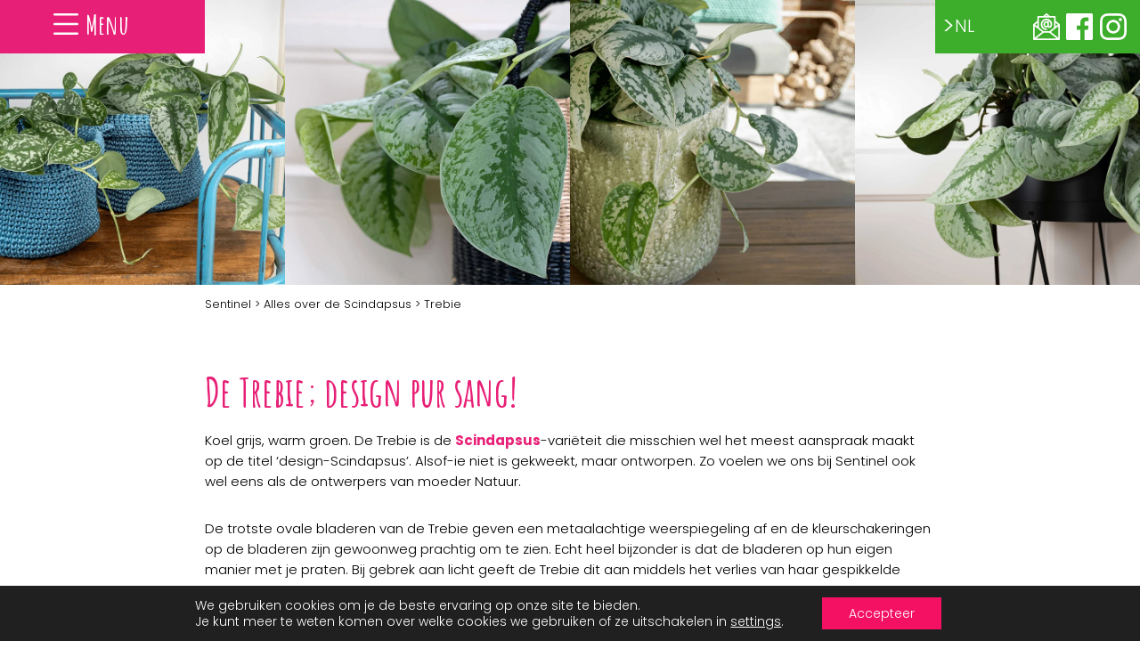

--- FILE ---
content_type: text/html; charset=UTF-8
request_url: https://sentinel.nl/scindapsus/trebie/
body_size: 21495
content:

<!DOCTYPE html>
    <html lang="nl">
	   <head>	
	   	<meta name="viewport" content="width=device-width" />
        <meta charset="UTF-8" />
        <title>Trebie - Scindapsus - Kamerplant - Colors of Sentinel</title>
<link crossorigin data-rocket-preconnect href="https://fonts.googleapis.com" rel="preconnect"><link rel="preload" data-rocket-preload as="image" href="https://sentinel.nl/wp-content/webp-express/webp-images/uploads/2021/03/Sfeer-04-b-small-online.png.webp" fetchpriority="high">
		
        <meta name='robots' content='index, follow, max-image-preview:large, max-snippet:-1, max-video-preview:-1' />

	<!-- This site is optimized with the Yoast SEO plugin v26.5 - https://yoast.com/wordpress/plugins/seo/ -->
	<meta name="description" content="Koel grijs, warm groen. De Trebie is de Scindapsus-variëteit die misschien wel het meest aanspraak maakt op de titel ‘design-Scindapsus’." />
	<link rel="canonical" href="https://sentinel.nl/scindapsus/trebie/" />
	<meta property="og:locale" content="nl_NL" />
	<meta property="og:type" content="article" />
	<meta property="og:title" content="Trebie - Scindapsus - Kamerplant - Colors of Sentinel" />
	<meta property="og:description" content="Koel grijs, warm groen. De Trebie is de Scindapsus-variëteit die misschien wel het meest aanspraak maakt op de titel ‘design-Scindapsus’." />
	<meta property="og:url" content="https://sentinel.nl/scindapsus/trebie/" />
	<meta property="og:site_name" content="Sentinel" />
	<meta property="article:modified_time" content="2024-10-23T11:43:31+00:00" />
	<meta property="og:image" content="https://sentinel.nl/wp-content/uploads/2022/02/Scindapsus-Trebie.jpg" />
	<meta property="og:image:width" content="1200" />
	<meta property="og:image:height" content="720" />
	<meta property="og:image:type" content="image/jpeg" />
	<meta name="twitter:card" content="summary_large_image" />
	<script type="application/ld+json" class="yoast-schema-graph">{"@context":"https://schema.org","@graph":[{"@type":"WebPage","@id":"https://sentinel.nl/scindapsus/trebie/","url":"https://sentinel.nl/scindapsus/trebie/","name":"Trebie - Scindapsus - Kamerplant - Colors of Sentinel","isPartOf":{"@id":"https://sentinel.nl/#website"},"primaryImageOfPage":{"@id":"https://sentinel.nl/scindapsus/trebie/#primaryimage"},"image":{"@id":"https://sentinel.nl/scindapsus/trebie/#primaryimage"},"thumbnailUrl":"https://sentinel.nl/wp-content/uploads/2022/02/Scindapsus-Trebie.jpg","datePublished":"2024-10-01T08:59:42+00:00","dateModified":"2024-10-23T11:43:31+00:00","description":"Koel grijs, warm groen. De Trebie is de Scindapsus-variëteit die misschien wel het meest aanspraak maakt op de titel ‘design-Scindapsus’.","breadcrumb":{"@id":"https://sentinel.nl/scindapsus/trebie/#breadcrumb"},"inLanguage":"nl-NL","potentialAction":[{"@type":"ReadAction","target":["https://sentinel.nl/scindapsus/trebie/"]}]},{"@type":"ImageObject","inLanguage":"nl-NL","@id":"https://sentinel.nl/scindapsus/trebie/#primaryimage","url":"https://sentinel.nl/wp-content/uploads/2022/02/Scindapsus-Trebie.jpg","contentUrl":"https://sentinel.nl/wp-content/uploads/2022/02/Scindapsus-Trebie.jpg","width":1200,"height":720},{"@type":"BreadcrumbList","@id":"https://sentinel.nl/scindapsus/trebie/#breadcrumb","itemListElement":[{"@type":"ListItem","position":1,"name":"Home","item":"https://sentinel.nl/"},{"@type":"ListItem","position":2,"name":"Alles over de Scindapsus","item":"https://sentinel.nl/scindapsus/"},{"@type":"ListItem","position":3,"name":"Trebie"}]},{"@type":"WebSite","@id":"https://sentinel.nl/#website","url":"https://sentinel.nl/","name":"Sentinel","description":"","potentialAction":[{"@type":"SearchAction","target":{"@type":"EntryPoint","urlTemplate":"https://sentinel.nl/?s={search_term_string}"},"query-input":{"@type":"PropertyValueSpecification","valueRequired":true,"valueName":"search_term_string"}}],"inLanguage":"nl-NL"}]}</script>
	<!-- / Yoast SEO plugin. -->


<link rel='dns-prefetch' href='//fonts.googleapis.com' />
<link rel="alternate" title="oEmbed (JSON)" type="application/json+oembed" href="https://sentinel.nl/wp-json/oembed/1.0/embed?url=https%3A%2F%2Fsentinel.nl%2Fscindapsus%2Ftrebie%2F" />
<link rel="alternate" title="oEmbed (XML)" type="text/xml+oembed" href="https://sentinel.nl/wp-json/oembed/1.0/embed?url=https%3A%2F%2Fsentinel.nl%2Fscindapsus%2Ftrebie%2F&#038;format=xml" />
<style id='wp-img-auto-sizes-contain-inline-css' type='text/css'>
img:is([sizes=auto i],[sizes^="auto," i]){contain-intrinsic-size:3000px 1500px}
/*# sourceURL=wp-img-auto-sizes-contain-inline-css */
</style>
<style id='wp-emoji-styles-inline-css' type='text/css'>

	img.wp-smiley, img.emoji {
		display: inline !important;
		border: none !important;
		box-shadow: none !important;
		height: 1em !important;
		width: 1em !important;
		margin: 0 0.07em !important;
		vertical-align: -0.1em !important;
		background: none !important;
		padding: 0 !important;
	}
/*# sourceURL=wp-emoji-styles-inline-css */
</style>
<link rel='stylesheet' id='wp-block-library-css' href='https://sentinel.nl/wp-includes/css/dist/block-library/style.min.css?ver=ff7334e2d9501b176bef28facf3b175f' type='text/css' media='all' />
<style id='global-styles-inline-css' type='text/css'>
:root{--wp--preset--aspect-ratio--square: 1;--wp--preset--aspect-ratio--4-3: 4/3;--wp--preset--aspect-ratio--3-4: 3/4;--wp--preset--aspect-ratio--3-2: 3/2;--wp--preset--aspect-ratio--2-3: 2/3;--wp--preset--aspect-ratio--16-9: 16/9;--wp--preset--aspect-ratio--9-16: 9/16;--wp--preset--color--black: #000000;--wp--preset--color--cyan-bluish-gray: #abb8c3;--wp--preset--color--white: #ffffff;--wp--preset--color--pale-pink: #f78da7;--wp--preset--color--vivid-red: #cf2e2e;--wp--preset--color--luminous-vivid-orange: #ff6900;--wp--preset--color--luminous-vivid-amber: #fcb900;--wp--preset--color--light-green-cyan: #7bdcb5;--wp--preset--color--vivid-green-cyan: #00d084;--wp--preset--color--pale-cyan-blue: #8ed1fc;--wp--preset--color--vivid-cyan-blue: #0693e3;--wp--preset--color--vivid-purple: #9b51e0;--wp--preset--gradient--vivid-cyan-blue-to-vivid-purple: linear-gradient(135deg,rgb(6,147,227) 0%,rgb(155,81,224) 100%);--wp--preset--gradient--light-green-cyan-to-vivid-green-cyan: linear-gradient(135deg,rgb(122,220,180) 0%,rgb(0,208,130) 100%);--wp--preset--gradient--luminous-vivid-amber-to-luminous-vivid-orange: linear-gradient(135deg,rgb(252,185,0) 0%,rgb(255,105,0) 100%);--wp--preset--gradient--luminous-vivid-orange-to-vivid-red: linear-gradient(135deg,rgb(255,105,0) 0%,rgb(207,46,46) 100%);--wp--preset--gradient--very-light-gray-to-cyan-bluish-gray: linear-gradient(135deg,rgb(238,238,238) 0%,rgb(169,184,195) 100%);--wp--preset--gradient--cool-to-warm-spectrum: linear-gradient(135deg,rgb(74,234,220) 0%,rgb(151,120,209) 20%,rgb(207,42,186) 40%,rgb(238,44,130) 60%,rgb(251,105,98) 80%,rgb(254,248,76) 100%);--wp--preset--gradient--blush-light-purple: linear-gradient(135deg,rgb(255,206,236) 0%,rgb(152,150,240) 100%);--wp--preset--gradient--blush-bordeaux: linear-gradient(135deg,rgb(254,205,165) 0%,rgb(254,45,45) 50%,rgb(107,0,62) 100%);--wp--preset--gradient--luminous-dusk: linear-gradient(135deg,rgb(255,203,112) 0%,rgb(199,81,192) 50%,rgb(65,88,208) 100%);--wp--preset--gradient--pale-ocean: linear-gradient(135deg,rgb(255,245,203) 0%,rgb(182,227,212) 50%,rgb(51,167,181) 100%);--wp--preset--gradient--electric-grass: linear-gradient(135deg,rgb(202,248,128) 0%,rgb(113,206,126) 100%);--wp--preset--gradient--midnight: linear-gradient(135deg,rgb(2,3,129) 0%,rgb(40,116,252) 100%);--wp--preset--font-size--small: 13px;--wp--preset--font-size--medium: 20px;--wp--preset--font-size--large: 36px;--wp--preset--font-size--x-large: 42px;--wp--preset--spacing--20: 0.44rem;--wp--preset--spacing--30: 0.67rem;--wp--preset--spacing--40: 1rem;--wp--preset--spacing--50: 1.5rem;--wp--preset--spacing--60: 2.25rem;--wp--preset--spacing--70: 3.38rem;--wp--preset--spacing--80: 5.06rem;--wp--preset--shadow--natural: 6px 6px 9px rgba(0, 0, 0, 0.2);--wp--preset--shadow--deep: 12px 12px 50px rgba(0, 0, 0, 0.4);--wp--preset--shadow--sharp: 6px 6px 0px rgba(0, 0, 0, 0.2);--wp--preset--shadow--outlined: 6px 6px 0px -3px rgb(255, 255, 255), 6px 6px rgb(0, 0, 0);--wp--preset--shadow--crisp: 6px 6px 0px rgb(0, 0, 0);}:where(.is-layout-flex){gap: 0.5em;}:where(.is-layout-grid){gap: 0.5em;}body .is-layout-flex{display: flex;}.is-layout-flex{flex-wrap: wrap;align-items: center;}.is-layout-flex > :is(*, div){margin: 0;}body .is-layout-grid{display: grid;}.is-layout-grid > :is(*, div){margin: 0;}:where(.wp-block-columns.is-layout-flex){gap: 2em;}:where(.wp-block-columns.is-layout-grid){gap: 2em;}:where(.wp-block-post-template.is-layout-flex){gap: 1.25em;}:where(.wp-block-post-template.is-layout-grid){gap: 1.25em;}.has-black-color{color: var(--wp--preset--color--black) !important;}.has-cyan-bluish-gray-color{color: var(--wp--preset--color--cyan-bluish-gray) !important;}.has-white-color{color: var(--wp--preset--color--white) !important;}.has-pale-pink-color{color: var(--wp--preset--color--pale-pink) !important;}.has-vivid-red-color{color: var(--wp--preset--color--vivid-red) !important;}.has-luminous-vivid-orange-color{color: var(--wp--preset--color--luminous-vivid-orange) !important;}.has-luminous-vivid-amber-color{color: var(--wp--preset--color--luminous-vivid-amber) !important;}.has-light-green-cyan-color{color: var(--wp--preset--color--light-green-cyan) !important;}.has-vivid-green-cyan-color{color: var(--wp--preset--color--vivid-green-cyan) !important;}.has-pale-cyan-blue-color{color: var(--wp--preset--color--pale-cyan-blue) !important;}.has-vivid-cyan-blue-color{color: var(--wp--preset--color--vivid-cyan-blue) !important;}.has-vivid-purple-color{color: var(--wp--preset--color--vivid-purple) !important;}.has-black-background-color{background-color: var(--wp--preset--color--black) !important;}.has-cyan-bluish-gray-background-color{background-color: var(--wp--preset--color--cyan-bluish-gray) !important;}.has-white-background-color{background-color: var(--wp--preset--color--white) !important;}.has-pale-pink-background-color{background-color: var(--wp--preset--color--pale-pink) !important;}.has-vivid-red-background-color{background-color: var(--wp--preset--color--vivid-red) !important;}.has-luminous-vivid-orange-background-color{background-color: var(--wp--preset--color--luminous-vivid-orange) !important;}.has-luminous-vivid-amber-background-color{background-color: var(--wp--preset--color--luminous-vivid-amber) !important;}.has-light-green-cyan-background-color{background-color: var(--wp--preset--color--light-green-cyan) !important;}.has-vivid-green-cyan-background-color{background-color: var(--wp--preset--color--vivid-green-cyan) !important;}.has-pale-cyan-blue-background-color{background-color: var(--wp--preset--color--pale-cyan-blue) !important;}.has-vivid-cyan-blue-background-color{background-color: var(--wp--preset--color--vivid-cyan-blue) !important;}.has-vivid-purple-background-color{background-color: var(--wp--preset--color--vivid-purple) !important;}.has-black-border-color{border-color: var(--wp--preset--color--black) !important;}.has-cyan-bluish-gray-border-color{border-color: var(--wp--preset--color--cyan-bluish-gray) !important;}.has-white-border-color{border-color: var(--wp--preset--color--white) !important;}.has-pale-pink-border-color{border-color: var(--wp--preset--color--pale-pink) !important;}.has-vivid-red-border-color{border-color: var(--wp--preset--color--vivid-red) !important;}.has-luminous-vivid-orange-border-color{border-color: var(--wp--preset--color--luminous-vivid-orange) !important;}.has-luminous-vivid-amber-border-color{border-color: var(--wp--preset--color--luminous-vivid-amber) !important;}.has-light-green-cyan-border-color{border-color: var(--wp--preset--color--light-green-cyan) !important;}.has-vivid-green-cyan-border-color{border-color: var(--wp--preset--color--vivid-green-cyan) !important;}.has-pale-cyan-blue-border-color{border-color: var(--wp--preset--color--pale-cyan-blue) !important;}.has-vivid-cyan-blue-border-color{border-color: var(--wp--preset--color--vivid-cyan-blue) !important;}.has-vivid-purple-border-color{border-color: var(--wp--preset--color--vivid-purple) !important;}.has-vivid-cyan-blue-to-vivid-purple-gradient-background{background: var(--wp--preset--gradient--vivid-cyan-blue-to-vivid-purple) !important;}.has-light-green-cyan-to-vivid-green-cyan-gradient-background{background: var(--wp--preset--gradient--light-green-cyan-to-vivid-green-cyan) !important;}.has-luminous-vivid-amber-to-luminous-vivid-orange-gradient-background{background: var(--wp--preset--gradient--luminous-vivid-amber-to-luminous-vivid-orange) !important;}.has-luminous-vivid-orange-to-vivid-red-gradient-background{background: var(--wp--preset--gradient--luminous-vivid-orange-to-vivid-red) !important;}.has-very-light-gray-to-cyan-bluish-gray-gradient-background{background: var(--wp--preset--gradient--very-light-gray-to-cyan-bluish-gray) !important;}.has-cool-to-warm-spectrum-gradient-background{background: var(--wp--preset--gradient--cool-to-warm-spectrum) !important;}.has-blush-light-purple-gradient-background{background: var(--wp--preset--gradient--blush-light-purple) !important;}.has-blush-bordeaux-gradient-background{background: var(--wp--preset--gradient--blush-bordeaux) !important;}.has-luminous-dusk-gradient-background{background: var(--wp--preset--gradient--luminous-dusk) !important;}.has-pale-ocean-gradient-background{background: var(--wp--preset--gradient--pale-ocean) !important;}.has-electric-grass-gradient-background{background: var(--wp--preset--gradient--electric-grass) !important;}.has-midnight-gradient-background{background: var(--wp--preset--gradient--midnight) !important;}.has-small-font-size{font-size: var(--wp--preset--font-size--small) !important;}.has-medium-font-size{font-size: var(--wp--preset--font-size--medium) !important;}.has-large-font-size{font-size: var(--wp--preset--font-size--large) !important;}.has-x-large-font-size{font-size: var(--wp--preset--font-size--x-large) !important;}
/*# sourceURL=global-styles-inline-css */
</style>

<style id='classic-theme-styles-inline-css' type='text/css'>
/*! This file is auto-generated */
.wp-block-button__link{color:#fff;background-color:#32373c;border-radius:9999px;box-shadow:none;text-decoration:none;padding:calc(.667em + 2px) calc(1.333em + 2px);font-size:1.125em}.wp-block-file__button{background:#32373c;color:#fff;text-decoration:none}
/*# sourceURL=/wp-includes/css/classic-themes.min.css */
</style>
<link rel='stylesheet' id='cpsh-shortcodes-css' href='https://sentinel.nl/wp-content/plugins/column-shortcodes//assets/css/shortcodes.css?ver=1.0.1' type='text/css' media='all' />
<link rel='stylesheet' id='contact-form-7-css' href='https://sentinel.nl/wp-content/plugins/contact-form-7/includes/css/styles.css?ver=6.1.4' type='text/css' media='all' />
<link rel='stylesheet' id='wpcf7-redirect-script-frontend-css' href='https://sentinel.nl/wp-content/plugins/wpcf7-redirect/build/assets/frontend-script.css?ver=2c532d7e2be36f6af233' type='text/css' media='all' />
<link rel='stylesheet' id='stylesheet-css' href='https://sentinel.nl/wp-content/themes/Sentinel/style.css?v=1.0&#038;ver=ff7334e2d9501b176bef28facf3b175f' type='text/css' media='all' />
<link rel='stylesheet' id='preconnect-css' href='https://fonts.googleapis.com?ver=ff7334e2d9501b176bef28facf3b175f' type='text/css' media='all' />
<link rel='stylesheet' id='googlefonts-css' href='https://fonts.googleapis.com/css2?family=Spline+Sans&#038;display=swap&#038;ver=ff7334e2d9501b176bef28facf3b175f' type='text/css' media='all' />
<link rel='stylesheet' id='dflip-style-css' href='https://sentinel.nl/wp-content/plugins/3d-flipbook-dflip-lite/assets/css/dflip.min.css?ver=2.4.20' type='text/css' media='all' />
<link rel='stylesheet' id='moove_gdpr_frontend-css' href='https://sentinel.nl/wp-content/plugins/gdpr-cookie-compliance/dist/styles/gdpr-main-nf.css?ver=5.0.9' type='text/css' media='all' />
<style id='moove_gdpr_frontend-inline-css' type='text/css'>
				#moove_gdpr_cookie_modal .moove-gdpr-modal-content .moove-gdpr-tab-main h3.tab-title, 
				#moove_gdpr_cookie_modal .moove-gdpr-modal-content .moove-gdpr-tab-main span.tab-title,
				#moove_gdpr_cookie_modal .moove-gdpr-modal-content .moove-gdpr-modal-left-content #moove-gdpr-menu li a, 
				#moove_gdpr_cookie_modal .moove-gdpr-modal-content .moove-gdpr-modal-left-content #moove-gdpr-menu li button,
				#moove_gdpr_cookie_modal .moove-gdpr-modal-content .moove-gdpr-modal-left-content .moove-gdpr-branding-cnt a,
				#moove_gdpr_cookie_modal .moove-gdpr-modal-content .moove-gdpr-modal-footer-content .moove-gdpr-button-holder a.mgbutton, 
				#moove_gdpr_cookie_modal .moove-gdpr-modal-content .moove-gdpr-modal-footer-content .moove-gdpr-button-holder button.mgbutton,
				#moove_gdpr_cookie_modal .cookie-switch .cookie-slider:after, 
				#moove_gdpr_cookie_modal .cookie-switch .slider:after, 
				#moove_gdpr_cookie_modal .switch .cookie-slider:after, 
				#moove_gdpr_cookie_modal .switch .slider:after,
				#moove_gdpr_cookie_info_bar .moove-gdpr-info-bar-container .moove-gdpr-info-bar-content p, 
				#moove_gdpr_cookie_info_bar .moove-gdpr-info-bar-container .moove-gdpr-info-bar-content p a,
				#moove_gdpr_cookie_info_bar .moove-gdpr-info-bar-container .moove-gdpr-info-bar-content a.mgbutton, 
				#moove_gdpr_cookie_info_bar .moove-gdpr-info-bar-container .moove-gdpr-info-bar-content button.mgbutton,
				#moove_gdpr_cookie_modal .moove-gdpr-modal-content .moove-gdpr-tab-main .moove-gdpr-tab-main-content h1, 
				#moove_gdpr_cookie_modal .moove-gdpr-modal-content .moove-gdpr-tab-main .moove-gdpr-tab-main-content h2, 
				#moove_gdpr_cookie_modal .moove-gdpr-modal-content .moove-gdpr-tab-main .moove-gdpr-tab-main-content h3, 
				#moove_gdpr_cookie_modal .moove-gdpr-modal-content .moove-gdpr-tab-main .moove-gdpr-tab-main-content h4, 
				#moove_gdpr_cookie_modal .moove-gdpr-modal-content .moove-gdpr-tab-main .moove-gdpr-tab-main-content h5, 
				#moove_gdpr_cookie_modal .moove-gdpr-modal-content .moove-gdpr-tab-main .moove-gdpr-tab-main-content h6,
				#moove_gdpr_cookie_modal .moove-gdpr-modal-content.moove_gdpr_modal_theme_v2 .moove-gdpr-modal-title .tab-title,
				#moove_gdpr_cookie_modal .moove-gdpr-modal-content.moove_gdpr_modal_theme_v2 .moove-gdpr-tab-main h3.tab-title, 
				#moove_gdpr_cookie_modal .moove-gdpr-modal-content.moove_gdpr_modal_theme_v2 .moove-gdpr-tab-main span.tab-title,
				#moove_gdpr_cookie_modal .moove-gdpr-modal-content.moove_gdpr_modal_theme_v2 .moove-gdpr-branding-cnt a {
					font-weight: inherit				}
			#moove_gdpr_cookie_modal,#moove_gdpr_cookie_info_bar,.gdpr_cookie_settings_shortcode_content{font-family:inherit}#moove_gdpr_save_popup_settings_button{background-color:#373737;color:#fff}#moove_gdpr_save_popup_settings_button:hover{background-color:#000}#moove_gdpr_cookie_info_bar .moove-gdpr-info-bar-container .moove-gdpr-info-bar-content a.mgbutton,#moove_gdpr_cookie_info_bar .moove-gdpr-info-bar-container .moove-gdpr-info-bar-content button.mgbutton{background-color:#f41163}#moove_gdpr_cookie_modal .moove-gdpr-modal-content .moove-gdpr-modal-footer-content .moove-gdpr-button-holder a.mgbutton,#moove_gdpr_cookie_modal .moove-gdpr-modal-content .moove-gdpr-modal-footer-content .moove-gdpr-button-holder button.mgbutton,.gdpr_cookie_settings_shortcode_content .gdpr-shr-button.button-green{background-color:#f41163;border-color:#f41163}#moove_gdpr_cookie_modal .moove-gdpr-modal-content .moove-gdpr-modal-footer-content .moove-gdpr-button-holder a.mgbutton:hover,#moove_gdpr_cookie_modal .moove-gdpr-modal-content .moove-gdpr-modal-footer-content .moove-gdpr-button-holder button.mgbutton:hover,.gdpr_cookie_settings_shortcode_content .gdpr-shr-button.button-green:hover{background-color:#fff;color:#f41163}#moove_gdpr_cookie_modal .moove-gdpr-modal-content .moove-gdpr-modal-close i,#moove_gdpr_cookie_modal .moove-gdpr-modal-content .moove-gdpr-modal-close span.gdpr-icon{background-color:#f41163;border:1px solid #f41163}#moove_gdpr_cookie_info_bar span.moove-gdpr-infobar-allow-all.focus-g,#moove_gdpr_cookie_info_bar span.moove-gdpr-infobar-allow-all:focus,#moove_gdpr_cookie_info_bar button.moove-gdpr-infobar-allow-all.focus-g,#moove_gdpr_cookie_info_bar button.moove-gdpr-infobar-allow-all:focus,#moove_gdpr_cookie_info_bar span.moove-gdpr-infobar-reject-btn.focus-g,#moove_gdpr_cookie_info_bar span.moove-gdpr-infobar-reject-btn:focus,#moove_gdpr_cookie_info_bar button.moove-gdpr-infobar-reject-btn.focus-g,#moove_gdpr_cookie_info_bar button.moove-gdpr-infobar-reject-btn:focus,#moove_gdpr_cookie_info_bar span.change-settings-button.focus-g,#moove_gdpr_cookie_info_bar span.change-settings-button:focus,#moove_gdpr_cookie_info_bar button.change-settings-button.focus-g,#moove_gdpr_cookie_info_bar button.change-settings-button:focus{-webkit-box-shadow:0 0 1px 3px #f41163;-moz-box-shadow:0 0 1px 3px #f41163;box-shadow:0 0 1px 3px #f41163}#moove_gdpr_cookie_modal .moove-gdpr-modal-content .moove-gdpr-modal-close i:hover,#moove_gdpr_cookie_modal .moove-gdpr-modal-content .moove-gdpr-modal-close span.gdpr-icon:hover,#moove_gdpr_cookie_info_bar span[data-href]>u.change-settings-button{color:#f41163}#moove_gdpr_cookie_modal .moove-gdpr-modal-content .moove-gdpr-modal-left-content #moove-gdpr-menu li.menu-item-selected a span.gdpr-icon,#moove_gdpr_cookie_modal .moove-gdpr-modal-content .moove-gdpr-modal-left-content #moove-gdpr-menu li.menu-item-selected button span.gdpr-icon{color:inherit}#moove_gdpr_cookie_modal .moove-gdpr-modal-content .moove-gdpr-modal-left-content #moove-gdpr-menu li a span.gdpr-icon,#moove_gdpr_cookie_modal .moove-gdpr-modal-content .moove-gdpr-modal-left-content #moove-gdpr-menu li button span.gdpr-icon{color:inherit}#moove_gdpr_cookie_modal .gdpr-acc-link{line-height:0;font-size:0;color:transparent;position:absolute}#moove_gdpr_cookie_modal .moove-gdpr-modal-content .moove-gdpr-modal-close:hover i,#moove_gdpr_cookie_modal .moove-gdpr-modal-content .moove-gdpr-modal-left-content #moove-gdpr-menu li a,#moove_gdpr_cookie_modal .moove-gdpr-modal-content .moove-gdpr-modal-left-content #moove-gdpr-menu li button,#moove_gdpr_cookie_modal .moove-gdpr-modal-content .moove-gdpr-modal-left-content #moove-gdpr-menu li button i,#moove_gdpr_cookie_modal .moove-gdpr-modal-content .moove-gdpr-modal-left-content #moove-gdpr-menu li a i,#moove_gdpr_cookie_modal .moove-gdpr-modal-content .moove-gdpr-tab-main .moove-gdpr-tab-main-content a:hover,#moove_gdpr_cookie_info_bar.moove-gdpr-dark-scheme .moove-gdpr-info-bar-container .moove-gdpr-info-bar-content a.mgbutton:hover,#moove_gdpr_cookie_info_bar.moove-gdpr-dark-scheme .moove-gdpr-info-bar-container .moove-gdpr-info-bar-content button.mgbutton:hover,#moove_gdpr_cookie_info_bar.moove-gdpr-dark-scheme .moove-gdpr-info-bar-container .moove-gdpr-info-bar-content a:hover,#moove_gdpr_cookie_info_bar.moove-gdpr-dark-scheme .moove-gdpr-info-bar-container .moove-gdpr-info-bar-content button:hover,#moove_gdpr_cookie_info_bar.moove-gdpr-dark-scheme .moove-gdpr-info-bar-container .moove-gdpr-info-bar-content span.change-settings-button:hover,#moove_gdpr_cookie_info_bar.moove-gdpr-dark-scheme .moove-gdpr-info-bar-container .moove-gdpr-info-bar-content button.change-settings-button:hover,#moove_gdpr_cookie_info_bar.moove-gdpr-dark-scheme .moove-gdpr-info-bar-container .moove-gdpr-info-bar-content u.change-settings-button:hover,#moove_gdpr_cookie_info_bar span[data-href]>u.change-settings-button,#moove_gdpr_cookie_info_bar.moove-gdpr-dark-scheme .moove-gdpr-info-bar-container .moove-gdpr-info-bar-content a.mgbutton.focus-g,#moove_gdpr_cookie_info_bar.moove-gdpr-dark-scheme .moove-gdpr-info-bar-container .moove-gdpr-info-bar-content button.mgbutton.focus-g,#moove_gdpr_cookie_info_bar.moove-gdpr-dark-scheme .moove-gdpr-info-bar-container .moove-gdpr-info-bar-content a.focus-g,#moove_gdpr_cookie_info_bar.moove-gdpr-dark-scheme .moove-gdpr-info-bar-container .moove-gdpr-info-bar-content button.focus-g,#moove_gdpr_cookie_info_bar.moove-gdpr-dark-scheme .moove-gdpr-info-bar-container .moove-gdpr-info-bar-content a.mgbutton:focus,#moove_gdpr_cookie_info_bar.moove-gdpr-dark-scheme .moove-gdpr-info-bar-container .moove-gdpr-info-bar-content button.mgbutton:focus,#moove_gdpr_cookie_info_bar.moove-gdpr-dark-scheme .moove-gdpr-info-bar-container .moove-gdpr-info-bar-content a:focus,#moove_gdpr_cookie_info_bar.moove-gdpr-dark-scheme .moove-gdpr-info-bar-container .moove-gdpr-info-bar-content button:focus,#moove_gdpr_cookie_info_bar.moove-gdpr-dark-scheme .moove-gdpr-info-bar-container .moove-gdpr-info-bar-content span.change-settings-button.focus-g,span.change-settings-button:focus,button.change-settings-button.focus-g,button.change-settings-button:focus,#moove_gdpr_cookie_info_bar.moove-gdpr-dark-scheme .moove-gdpr-info-bar-container .moove-gdpr-info-bar-content u.change-settings-button.focus-g,#moove_gdpr_cookie_info_bar.moove-gdpr-dark-scheme .moove-gdpr-info-bar-container .moove-gdpr-info-bar-content u.change-settings-button:focus{color:#f41163}#moove_gdpr_cookie_modal .moove-gdpr-branding.focus-g span,#moove_gdpr_cookie_modal .moove-gdpr-modal-content .moove-gdpr-tab-main a.focus-g,#moove_gdpr_cookie_modal .moove-gdpr-modal-content .moove-gdpr-tab-main .gdpr-cd-details-toggle.focus-g{color:#f41163}#moove_gdpr_cookie_modal.gdpr_lightbox-hide{display:none}#moove_gdpr_cookie_info_bar .moove-gdpr-info-bar-container .moove-gdpr-info-bar-content a.mgbutton,#moove_gdpr_cookie_info_bar .moove-gdpr-info-bar-container .moove-gdpr-info-bar-content button.mgbutton,#moove_gdpr_cookie_modal .moove-gdpr-modal-content .moove-gdpr-modal-footer-content .moove-gdpr-button-holder a.mgbutton,#moove_gdpr_cookie_modal .moove-gdpr-modal-content .moove-gdpr-modal-footer-content .moove-gdpr-button-holder button.mgbutton,.gdpr-shr-button,#moove_gdpr_cookie_info_bar .moove-gdpr-infobar-close-btn{border-radius:0}
/*# sourceURL=moove_gdpr_frontend-inline-css */
</style>
<script type="text/javascript" src="https://sentinel.nl/wp-includes/js/jquery/jquery.min.js?ver=3.7.1" id="jquery-core-js"></script>
<script type="text/javascript" src="https://sentinel.nl/wp-includes/js/jquery/jquery-migrate.min.js?ver=3.4.1" id="jquery-migrate-js"></script>
<link rel="https://api.w.org/" href="https://sentinel.nl/wp-json/" /><link rel="alternate" title="JSON" type="application/json" href="https://sentinel.nl/wp-json/wp/v2/pages/475" /><link rel="EditURI" type="application/rsd+xml" title="RSD" href="https://sentinel.nl/xmlrpc.php?rsd" />

<link rel='shortlink' href='https://sentinel.nl/?p=475' />
<meta name="generator" content="WPML ver:4.8.6 stt:37,1,4,3,27,2;" />
<script>document.createElement( "picture" );if(!window.HTMLPictureElement && document.addEventListener) {window.addEventListener("DOMContentLoaded", function() {var s = document.createElement("script");s.src = "https://sentinel.nl/wp-content/plugins/webp-express/js/picturefill.min.js";document.body.appendChild(s);});}</script><link rel="icon" href="https://sentinel.nl/wp-content/uploads/2020/04/favicon_150.ico" sizes="32x32" />
<link rel="icon" href="https://sentinel.nl/wp-content/uploads/2020/04/favicon_150.ico" sizes="192x192" />
<link rel="apple-touch-icon" href="https://sentinel.nl/wp-content/uploads/2020/04/favicon_150.ico" />
<meta name="msapplication-TileImage" content="https://sentinel.nl/wp-content/uploads/2020/04/favicon_150.ico" />
		
	   <style id="rocket-lazyrender-inline-css">[data-wpr-lazyrender] {content-visibility: auto;}</style><meta name="generator" content="WP Rocket 3.19.0.1" data-wpr-features="wpr_preconnect_external_domains wpr_automatic_lazy_rendering wpr_oci wpr_preload_links wpr_desktop" /></head>
	   
	   <body class="wp-singular page-template page-template-product-2 page-template-product-2-php page page-id-475 page-child parent-pageid-595 wp-theme-Sentinel">

<!--============================= banner  Section=============================-->


<section  class="top">
	<div  class="bannerhold">
	<div  class="slickslider"><picture><source srcset="https://sentinel.nl/wp-content/webp-express/webp-images/uploads/2021/03/Trebie-4-min.png.webp" type="image/webp"><img src="https://sentinel.nl/wp-content/uploads/2021/03/Trebie-4-min.png" alt="Scindapsus Trebie" class="webpexpress-processed"></picture><picture><source srcset="https://sentinel.nl/wp-content/webp-express/webp-images/uploads/2021/03/Sfeer-04-b-small-online.png.webp" type="image/webp"><img fetchpriority="high" src="https://sentinel.nl/wp-content/uploads/2021/03/Sfeer-04-b-small-online.png" alt="" class="webpexpress-processed"></picture><picture><source srcset="https://sentinel.nl/wp-content/webp-express/webp-images/uploads/2021/03/Trebie-10-min.png.webp" type="image/webp"><img src="https://sentinel.nl/wp-content/uploads/2021/03/Trebie-10-min.png" alt="Scindapsus Trebie" class="webpexpress-processed"></picture><picture><source srcset="https://sentinel.nl/wp-content/webp-express/webp-images/uploads/2021/03/Sfeer-16-c-small-online.png.webp" type="image/webp"><img src="https://sentinel.nl/wp-content/uploads/2021/03/Sfeer-16-c-small-online.png" alt="" class="webpexpress-processed"></picture><picture><source srcset="https://sentinel.nl/wp-content/webp-express/webp-images/uploads/2020/03/Trebie-3-min.jpg.webp" type="image/webp"><img src="https://sentinel.nl/wp-content/uploads/2020/03/Trebie-3-min.jpg" alt="Scindapsus Trebie" class="webpexpress-processed"></picture><picture><source srcset="https://sentinel.nl/wp-content/webp-express/webp-images/uploads/2021/03/Trebie-9-min.png.webp" type="image/webp"><img src="https://sentinel.nl/wp-content/uploads/2021/03/Trebie-9-min.png" alt="Scindapsus Trebie" class="webpexpress-processed"></picture><picture><source srcset="https://sentinel.nl/wp-content/webp-express/webp-images/uploads/2020/03/Trebie-6-min-scaled.jpg.webp" type="image/webp"><img src="https://sentinel.nl/wp-content/uploads/2020/03/Trebie-6-min-scaled.jpg" alt="Scindapsus Trebie" class="webpexpress-processed"></picture><picture><source srcset="https://sentinel.nl/wp-content/webp-express/webp-images/uploads/2021/03/Trebi-Groot-witte-pot-1-1.png.webp" type="image/webp"><img src="https://sentinel.nl/wp-content/uploads/2021/03/Trebi-Groot-witte-pot-1-1.png" alt="" class="webpexpress-processed"></picture><picture><source srcset="https://sentinel.nl/wp-content/webp-express/webp-images/uploads/2021/03/Trebie-5-min.png.webp" type="image/webp"><img src="https://sentinel.nl/wp-content/uploads/2021/03/Trebie-5-min.png" alt="Scindapsus Trebie" class="webpexpress-processed"></picture><picture><source srcset="https://sentinel.nl/wp-content/webp-express/webp-images/uploads/2021/03/Trebi-klein-witte-pot-1.png.webp" type="image/webp"><img src="https://sentinel.nl/wp-content/uploads/2021/03/Trebi-klein-witte-pot-1.png" alt="" class="webpexpress-processed"></picture><picture><source srcset="https://sentinel.nl/wp-content/webp-express/webp-images/uploads/2021/03/Sfeer-16-a-small-online.png.webp" type="image/webp"><img src="https://sentinel.nl/wp-content/uploads/2021/03/Sfeer-16-a-small-online.png" alt="" class="webpexpress-processed"></picture></div>	</div>
	
	<div  class="topleft">
		<div  class="hamburger">
			<svg xmlns="http://www.w3.org/2000/svg" viewBox="0 0 33 28"><path class="cls-1" d="m31.5,3H1.5c-.83,0-1.5-.67-1.5-1.5S.67,0,1.5,0h30c.83,0,1.5.67,1.5,1.5s-.67,1.5-1.5,1.5Z"/><path class="cls-1" d="m31.5,15.5H1.5c-.83,0-1.5-.67-1.5-1.5s.67-1.5,1.5-1.5h30c.83,0,1.5.67,1.5,1.5s-.67,1.5-1.5,1.5Z"/><path class="cls-1" d="m31.5,28H1.5c-.83,0-1.5-.67-1.5-1.5s.67-1.5,1.5-1.5h30c.83,0,1.5.67,1.5,1.5s-.67,1.5-1.5,1.5Z"/></svg>
			<span>Menu</span>
		</div>
		<div  class="mainmenu">
			<div class="menu-main-navigation-container"><ul id="menu-main-navigation" class="menu"><li id="menu-item-5735" class="menu-item menu-item-type-post_type menu-item-object-page menu-item-home menu-item-5735"><a href="https://sentinel.nl/">Home</a></li>
<li id="menu-item-5865" class="menu-item menu-item-type-custom menu-item-object-custom menu-item-has-children menu-item-5865"><a href="#">Sentinel</a>
<ul class="sub-menu">
	<li id="menu-item-5739" class="menu-item menu-item-type-post_type menu-item-object-page menu-item-5739"><a href="https://sentinel.nl/sentinel/wie-is-sentinel/">Wie is Sentinel</a></li>
	<li id="menu-item-5738" class="menu-item menu-item-type-post_type menu-item-object-page menu-item-5738"><a href="https://sentinel.nl/sentinel/oeganda/">Oeganda</a></li>
	<li id="menu-item-5737" class="menu-item menu-item-type-post_type menu-item-object-page menu-item-5737"><a href="https://sentinel.nl/sentinel/duurzaamheid/">Duurzaamheid</a></li>
</ul>
</li>
<li id="menu-item-8556" class="sep menu-item menu-item-type-custom menu-item-object-custom menu-item-8556"><a> </a></li>
<li id="menu-item-5866" class="menu-item menu-item-type-custom menu-item-object-custom current-menu-ancestor current-menu-parent menu-item-has-children menu-item-5866"><a href="#">Scindapsus</a>
<ul class="sub-menu">
	<li id="menu-item-5741" class="menu-item menu-item-type-post_type menu-item-object-page current-page-ancestor current-page-parent menu-item-5741"><a href="https://sentinel.nl/scindapsus/">Alles over de Scindapsus</a></li>
	<li id="menu-item-5743" class="menu-item menu-item-type-post_type menu-item-object-page current-menu-item page_item page-item-475 current_page_item menu-item-5743"><a href="https://sentinel.nl/scindapsus/trebie/" aria-current="page">Trebie</a></li>
	<li id="menu-item-5742" class="menu-item menu-item-type-post_type menu-item-object-page menu-item-5742"><a href="https://sentinel.nl/scindapsus/pictus/">Pictus</a></li>
	<li id="menu-item-9578" class="menu-item menu-item-type-post_type menu-item-object-page menu-item-9578"><a href="https://sentinel.nl/scindapsus/scindapsus-mix/">Scindapsus Mix</a></li>
</ul>
</li>
<li id="menu-item-5867" class="menu-item menu-item-type-custom menu-item-object-custom menu-item-has-children menu-item-5867"><a href="#">Epipremnum</a>
<ul class="sub-menu">
	<li id="menu-item-5745" class="menu-item menu-item-type-post_type menu-item-object-page menu-item-5745"><a href="https://sentinel.nl/epipremnum/">Alles over de Epipremnum</a></li>
	<li id="menu-item-5749" class="menu-item menu-item-type-post_type menu-item-object-page menu-item-5749"><a href="https://sentinel.nl/epipremnum/marble-queen/">Marble Queen</a></li>
	<li id="menu-item-7347" class="menu-item menu-item-type-post_type menu-item-object-page menu-item-7347"><a href="https://sentinel.nl/epipremnum/global-green/">Global Green</a></li>
	<li id="menu-item-5748" class="menu-item menu-item-type-post_type menu-item-object-page menu-item-5748"><a href="https://sentinel.nl/epipremnum/happy-leaf/">Happy Leaf</a></li>
	<li id="menu-item-5746" class="menu-item menu-item-type-post_type menu-item-object-page menu-item-5746"><a href="https://sentinel.nl/epipremnum/aureum/">Aureum</a></li>
	<li id="menu-item-5747" class="menu-item menu-item-type-post_type menu-item-object-page menu-item-5747"><a href="https://sentinel.nl/epipremnum/golden-pothos/">Golden Pothos</a></li>
	<li id="menu-item-9388" class="menu-item menu-item-type-post_type menu-item-object-page menu-item-9388"><a href="https://sentinel.nl/epipremnum/tricolore/">Tricolore</a></li>
</ul>
</li>
<li id="menu-item-5868" class="menu-item menu-item-type-custom menu-item-object-custom menu-item-has-children menu-item-5868"><a href="#">Philodendron</a>
<ul class="sub-menu">
	<li id="menu-item-5751" class="menu-item menu-item-type-post_type menu-item-object-page menu-item-5751"><a href="https://sentinel.nl/philodendron/">Alles over de Philodendron</a></li>
	<li id="menu-item-5753" class="menu-item menu-item-type-post_type menu-item-object-page menu-item-5753"><a href="https://sentinel.nl/philodendron/scandens/">Scandens</a></li>
	<li id="menu-item-5752" class="menu-item menu-item-type-post_type menu-item-object-page menu-item-5752"><a href="https://sentinel.nl/philodendron/brasil/">Brasil</a></li>
</ul>
</li>
<li id="menu-item-8557" class="sep menu-item menu-item-type-custom menu-item-object-custom menu-item-8557"><a href="#"> </a></li>
<li id="menu-item-5754" class="menu-item menu-item-type-post_type menu-item-object-page menu-item-5754"><a href="https://sentinel.nl/verzorgingstips/">Verzorgingstips</a></li>
<li id="menu-item-5869" class="menu-item menu-item-type-custom menu-item-object-custom menu-item-has-children menu-item-5869"><a href="#">Werken Bij</a>
<ul class="sub-menu">
	<li id="menu-item-5756" class="menu-item menu-item-type-post_type menu-item-object-page menu-item-5756"><a href="https://sentinel.nl/werken-bij/bedrijfscultuur/">Bedrijfscultuur</a></li>
	<li id="menu-item-8184" class="menu-item menu-item-type-post_type menu-item-object-page menu-item-8184"><a href="https://sentinel.nl/werken-bij/scholieren/">Scholieren</a></li>
</ul>
</li>
<li id="menu-item-8973" class="menu-item menu-item-type-post_type menu-item-object-page menu-item-8973"><a href="https://sentinel.nl/colors-magazine/">Colors magazine</a></li>
<li id="menu-item-8555" class="sep menu-item menu-item-type-custom menu-item-object-custom menu-item-8555"><a href="#"> </a></li>
<li id="menu-item-7552" class="menu-item menu-item-type-post_type menu-item-object-page menu-item-7552"><a href="https://sentinel.nl/contact/">Contact</a></li>
</ul></div>		</div>
	</div>
	
	<div  class="topright">
		
<div  class="wpml-ls-statics-shortcode_actions wpml-ls wpml-ls-legacy-list-horizontal">
	<ul role="menu"><li class="wpml-ls-slot-shortcode_actions wpml-ls-item wpml-ls-item-nl wpml-ls-current-language wpml-ls-first-item wpml-ls-item-legacy-list-horizontal" role="none">
				<a href="https://sentinel.nl/scindapsus/trebie/" class="wpml-ls-link" role="menuitem" >
                    <span class="wpml-ls-native" role="menuitem">NL</span></a>
			</li><li class="wpml-ls-slot-shortcode_actions wpml-ls-item wpml-ls-item-en wpml-ls-item-legacy-list-horizontal" role="none">
				<a href="https://sentinel.nl/scindapsus/trebie/?lang=en" class="wpml-ls-link" role="menuitem"  aria-label="Overschakelen naar EN(EN)" title="Overschakelen naar EN(EN)" >
                    <span class="wpml-ls-native" lang="en">EN</span></a>
			</li><li class="wpml-ls-slot-shortcode_actions wpml-ls-item wpml-ls-item-de wpml-ls-item-legacy-list-horizontal" role="none">
				<a href="https://sentinel.nl/scindapsus/trebie/?lang=de" class="wpml-ls-link" role="menuitem"  aria-label="Overschakelen naar DE(DE)" title="Overschakelen naar DE(DE)" >
                    <span class="wpml-ls-native" lang="de">DE</span></a>
			</li><li class="wpml-ls-slot-shortcode_actions wpml-ls-item wpml-ls-item-fr wpml-ls-item-legacy-list-horizontal" role="none">
				<a href="https://sentinel.nl/scindapsus/trebie/?lang=fr" class="wpml-ls-link" role="menuitem"  aria-label="Overschakelen naar FR(FR)" title="Overschakelen naar FR(FR)" >
                    <span class="wpml-ls-native" lang="fr">FR</span></a>
			</li><li class="wpml-ls-slot-shortcode_actions wpml-ls-item wpml-ls-item-it wpml-ls-item-legacy-list-horizontal" role="none">
				<a href="https://sentinel.nl/scindapsus/trebie/?lang=it" class="wpml-ls-link" role="menuitem"  aria-label="Overschakelen naar IT(IT)" title="Overschakelen naar IT(IT)" >
                    <span class="wpml-ls-native" lang="it">IT</span></a>
			</li><li class="wpml-ls-slot-shortcode_actions wpml-ls-item wpml-ls-item-es wpml-ls-last-item wpml-ls-item-legacy-list-horizontal" role="none">
				<a href="https://sentinel.nl/scindapsus/trebie/?lang=es" class="wpml-ls-link" role="menuitem"  aria-label="Overschakelen naar ES(ES)" title="Overschakelen naar ES(ES)" >
                    <span class="wpml-ls-native" lang="es">ES</span></a>
			</li></ul>
</div>
		<div  class="links">
			
			<a href="mailto:info@sentinel.nl">
			<svg xmlns="http://www.w3.org/2000/svg" viewBox="0 0 36.96 37.11"><path class="cls-1" d="m5.8,18.01l-2.98-2.32,2.98-2.48v4.8ZM28.99,5.94v13.76l-6.53,5.08h-7.95l-6.53-5.08V5.94h21.02Zm-10.51-3.42l1.43,1.24h-2.87l1.43-1.24Zm15.66,13.17l-2.98,2.32v-4.8l2.98,2.48Zm-9.54,10.17l10.19-7.92v15.85l-10.19-7.92Zm-10.09,1.09h7.95l10.25,7.97H4.26l10.25-7.97Zm-2.14-1.09l-10.19,7.92v-15.85l10.19,7.92Zm24.21-10.98l-5.41-4.51v-5.53c0-.6-.49-1.09-1.09-1.09h-6.84L19.19.27c-.41-.35-1.02-.35-1.42,0l-4.04,3.5h-6.84c-.6,0-1.09.49-1.09,1.09v5.53L.39,14.89c-.25.21-.39.51-.39.83v20.29c0,.6.49,1.09,1.09,1.09h34.79c.6,0,1.09-.49,1.09-1.09V15.73c0-.32-.14-.63-.39-.83"/><path class="cls-1" d="m18.14,17.73c-.83,0-1.72-.98-1.72-2.44s.91-2.29,1.79-2.29,1.53.88,1.57,2.15v.27c-.05,1.29-.77,2.31-1.65,2.31m-4.51,3.92c1.33,1.04,3,1.64,4.68,1.69.01,0,.02,0,.03,0,.59,0,1.07-.47,1.09-1.06.02-.6-.46-1.1-1.06-1.12-2.56-.07-4.8-1.85-5.45-4.33-.79-2.98.91-6.06,3.85-6.99,1.49-.47,3.08-.33,4.46.39,1.38.73,2.39,1.95,2.84,3.44.28,1.08.19,2.08-.32,3.36-.12.31-.51,1.05-1.39,1.05-.1,0-.18-.07-.23-.12-.12-.12-.2-.31-.2-.5l.03-6.04c0-.6-.48-1.09-1.08-1.09h0c-.53,0-.97.38-1.07.89-.49-.26-1.04-.4-1.61-.4-1.05,0-2.07.47-2.81,1.29-.75.83-1.16,1.96-1.16,3.18s.39,2.36,1.09,3.21c.73.89,1.75,1.4,2.8,1.4.8,0,1.54-.29,2.15-.78.09.13.2.26.31.37.48.49,1.11.76,1.77.76,1.8,0,2.94-1.25,3.41-2.42.69-1.73.81-3.19.4-4.74,0-.01,0-.02,0-.03-.62-2.06-2.01-3.75-3.92-4.75-1.9-1-4.08-1.2-6.14-.54-1.94.62-3.56,1.95-4.56,3.76-.99,1.8-1.25,3.89-.73,5.86.45,1.71,1.42,3.18,2.81,4.26"/></svg>
			</a>
			
			<a href="https://www.facebook.com/colorsofsentinel/" target="_blank">
			<svg xmlns="http://www.w3.org/2000/svg" viewBox="0 0 36.96 36.96"><path class="cls-1" d="m34.92,0H2.04C.91,0,0,.91,0,2.04v32.88c0,1.13.91,2.04,2.04,2.04h17.7v-14.31h-4.82v-5.58h4.82v-4.11c0-4.77,2.91-7.37,7.17-7.37,2.04,0,3.79.15,4.3.22v4.99h-2.95c-2.32,0-2.77,1.1-2.77,2.72v3.56h5.52l-.72,5.58h-4.8v14.31h9.42c1.13,0,2.04-.91,2.04-2.04V2.04c0-1.13-.91-2.04-2.04-2.04"/></svg>
			</a>
			
			<a href="https://www.instagram.com/colors.of.sentinel/" target="_blank">
			<svg xmlns="http://www.w3.org/2000/svg" viewBox="0 0 36.94 36.95"><path class="cls-1" d="m36.87,12.31c-.04-1.81-.14-3.61-.71-5.36-.63-1.91-1.72-3.47-3.31-4.7-1.21-.94-2.6-1.48-4.08-1.81-1.38-.31-2.79-.35-4.2-.38C21.14-.03,17.7,0,14.27.02c-1.88.01-3.76.01-5.61.33-1.73.29-3.33.91-4.72,2.01C1.56,4.25.49,6.79.2,9.73.06,11.18.03,12.64.02,14.09c-.02,2.02-.01,4.05-.02,6.07.01,2.13.01,4.26.15,6.38.09,1.38.32,2.73.83,4.03.45,1.14,1.08,2.15,1.91,3.05.66.72,1.41,1.33,2.26,1.79,1.16.63,2.42,1.03,3.74,1.23.53.08,1.06.15,1.59.18.49.02.98.06,1.47.06,4.88.06,9.76.14,14.64-.1,1.16-.06,2.3-.26,3.4-.62,1.34-.44,2.54-1.11,3.58-2.07,1.52-1.42,2.44-3.18,2.89-5.19.32-1.41.38-2.84.41-4.27.09-4.1.1-8.21,0-12.31m-3.31,12.49c-.03,1.22-.06,2.44-.38,3.63-.25.94-.6,1.83-1.24,2.58-.96,1.22-2.24,1.9-3.73,2.24-.85.19-1.72.26-2.6.3-3.94.16-7.88.08-11.82.07-1.29,0-2.59-.04-3.88-.18-1.91-.21-3.62-.83-4.89-2.37-.81-.98-1.22-2.12-1.43-3.35-.28-1.67-.24-3.35-.28-5.03-.03-1.13,0-2.27,0-3.4,0-2.98-.06-5.96.15-8.93.06-.92.23-1.83.56-2.7.68-1.78,1.92-3,3.71-3.66,1.08-.4,2.2-.52,3.33-.58,3.58-.17,7.17-.09,10.76-.1,1.22,0,2.43.02,3.65.08,1.13.06,2.26.11,3.35.46,2.53.79,3.95,2.55,4.47,5.1.22,1.04.26,2.11.28,3.16.1,4.23.1,8.45,0,12.68"/><path class="cls-1" d="m16.85,9.15c-3.55.64-5.95,2.74-7.29,6.06-.25.63-.39,1.3-.51,1.96-.08.45-.05.92-.07,1.38.03,1.04.18,2.05.54,3.03.42,1.17,1.01,2.25,1.86,3.17.9.98,1.92,1.79,3.15,2.33,1.86.82,3.79,1.06,5.79.67,1.27-.25,2.43-.75,3.5-1.48,1.05-.71,1.9-1.62,2.61-2.67.79-1.25,1.28-2.61,1.45-4.07.16-1.36.02-2.7-.4-4-1.42-4.37-5.87-7.25-10.62-6.39m6.81,12.62c-.21.36-.48.66-.77.96-.35.35-.7.68-1.12.95-2.73,1.74-6.37,1.06-8.29-1.56-.73-1.01-1.13-2.13-1.19-3.38-.15-2.86,1.77-5.49,4.53-6.23,3.61-.97,7.21,1.39,7.73,5.06.21,1.48-.03,2.92-.9,4.2"/><path class="cls-1" d="m28.27,6.42c-1.19,0-2.18,1.02-2.17,2.21.01,1.23,1,2.21,2.23,2.21,1.21,0,2.19-1.01,2.18-2.23,0-1.22-1.01-2.2-2.24-2.19"/></svg>
			</a>
			
		</div>
	</div>
	<div  class="clear"></div>
	
</section>

<div  class="row">
    <div  class="large-12 columns">
        <div  class="breadcrumbs"><a href="https://sentinel.nl/">Sentinel</a> > <a href="https://sentinel.nl/scindapsus/">Alles over de Scindapsus</a> > Trebie</div>    </div>
</div> 
<!--============================= ImageBox  Section=============================-->
<section  id="image_detail_box" class="custom_section">
    <div  class="container">
        <div  class="row">
            <div class="col-12">
                <div class="title">
                    <h2>De Trebie; design pur sang! </h2>
                </div>
                <div class="deatils text-width-100">
                    <p><p>Koel grijs, warm groen. De Trebie is de <a href="https://sentinel.nl/scindapsus/">Scindapsus</a>-variëteit die misschien wel het meest aanspraak maakt op de titel ‘design-Scindapsus’. Alsof-ie niet is gekweekt, maar ontworpen. Zo voelen we ons bij Sentinel ook wel eens als de ontwerpers van moeder Natuur.</p>
<p >De trotste ovale bladeren van de Trebie geven een metaalachtige weerspiegeling af en de kleurschakeringen op de bladeren zijn gewoonweg prachtig om te zien. Echt heel bijzonder is dat de bladeren op hun eigen manier met je praten. Bij gebrek aan licht geeft de Trebie dit aan middels het verlies van haar gespikkelde patronen op haar bladeren. En wanneer de bladeren beginnen te kreukelen betekent dit dat de plant te veel water heeft gekregen! Mooi hoe moeder natuur het aangeeft, en zo weet te communiceren met ons, de mens. De Trebie is -mede daarom- een speciale plant.</p>
<p ><a class="Lees_btn" href="https://sentinel.nl/contact/">Bent u geïnteresseerd?</a></p>
</p>
                </div>
            </div>
        </div>
        <div  class="row">
            <div class="col-md-2"></div>
            <div class="col-md-8">

                <div class="img_boxe">
                    <div class="midle_img" style="background-image: url('https://sentinel.nl/wp-content/uploads/2021/03/Trebi-pot-groot.png')"><picture><source srcset="https://sentinel.nl/wp-content/webp-express/webp-images/uploads/2021/03/Trebi-pot-groot.png.webp" type="image/webp"><img src="https://sentinel.nl/wp-content/uploads/2021/03/Trebi-pot-groot.png" class="zoom webpexpress-processed"></picture></div>
                    <div class="zoom_img">
                        <a class="example-image-link" href="https://sentinel.nl/wp-content/uploads/2021/03/Trebi-pot-groot.png" data-lightbox="example-1">
                        <picture><source srcset="https://sentinel.nl/wp-content/webp-express/webp-images/themes/Sentinel/assets/images/zoom.png.webp" type="image/webp"><img src="https://sentinel.nl/wp-content/themes/Sentinel/assets/images/zoom.png" class="zoom webpexpress-processed"></picture></a></div>
                </div>

                <div class="box_title">
                    <div class="bg-pink">
                        <h2>potmaat 12 en 15 cm</h2>
                    </div>
                </div>

                <div class="box_title right_side">
                    <a href="https://www.floraxchange.nl/Account/Kweker/797#informatie" class="right_logo" target="_blank"><picture><source srcset="https://sentinel.nl/wp-content/webp-express/webp-images/uploads/2020/03/right_logo.png.webp" type="image/webp"><img src="https://sentinel.nl/wp-content/uploads/2020/03/right_logo.png" class="webpexpress-processed"></picture></a>

                </div>
                <div class="clear"></div>


            </div>
            <div class="col-md-2"></div>
        </div>
    </div>
</section>


<!--============================= Section-1 =============================-->
<section  id="kom_bij_ons" class="custom_section">
    <div  class="container">
        <div  class="flexcontainer">
            <div class="left_box w50">
                    <h2>Hydrocultuurplant</h2>
                    <p>Hydrocultuurplanten zijn de droom van plantenliefhebbers met de wat minder groene vingers! Dit is een speciale manier van kweken om een gemakkelijke verzorging te bevorderen. En dat klopt ook voor de Trebie: echt geen moeilijke plant om te onderhouden. Deze plant vereist minder water dan de meeste andere kamerplanten die voor kantoor of thuis worden aangeschaft en is dus ideaal voor het geval je een makkelijke én mooie plant in huis wilt! 
Omdat de wortels constant in het water staan kan de Trebie belangrijke voedingsstoffen nauwkeurig uit de grond halen. De ondergrond die voor de Trebie kan worden gebruikt zijn hydrokorrels. Door deze basis kunnen de wortels de zuurstof in de lucht makkelijker opnemen en dit bevordert de groei. Hydrocultuur geeft minder kans op ongedierte, een langere levensduur en minder tot geen kans op verzuring en verstikking van de grond. </p>
            </div>
            <div class="right_box w50">
                 <picture><source srcset="https://sentinel.nl/wp-content/webp-express/webp-images/uploads/2021/03/Trebie-10-min.png.webp" type="image/webp"><img alt="Hydrocultuurplant" src="https://sentinel.nl/wp-content/uploads/2021/03/Trebie-10-min.png" class="webpexpress-processed"></picture>
            </div>
        </div>
    </div>
</section>


<section  id="zuivere_lucht_met" class="custom_section">
    <div  class="container">
        <div  class="flexcontainer">
            <div class="right_box w50">
                 <picture><source srcset="https://sentinel.nl/wp-content/webp-express/webp-images/uploads/2021/03/Trebie-9-min.png.webp" type="image/webp"><img alt="Verzorging" src="https://sentinel.nl/wp-content/uploads/2021/03/Trebie-9-min.png" class="webpexpress-processed"></picture>
            </div>
            <div class="left_box w50">
                <h2>Verzorging</h2>
                <p class="w-100">De Trebie houdt niet van direct zonlicht op haar bladeren. Want de Trebie komt oorspronkelijk uit de jungle van Zuidoost-Azië, met een warm-vochtig klimaat en niet veel direct zonlicht. Daarom staat ze in huis het liefst in een iets vochtigere omgeving met halfschaduw. Zet de Trebie daarom nooit voor het raam, boven een verwarming of op een vensterbank. Omdat in de winter de verwarming volop draait, moet voor deze plant de luchtvochtigheid in de kamer goed in de gaten gehouden worden. Want de verwarming zorgt voor een droge ruimte en dat willen we natuurlijk niet! Als de ruimte te droog is kan je dit direct aan de Trebie zien. De bladranden beginnen te verkleuren en krijgen een bruine rand. Zet daarom een paar schaaltjes met water op de verwarming zodat er waterdamp ontstaat, die de ruimte vochtig houdt. </p>

            </div>
        </div>
    </div>
</section>



<!--============================= ImageBox  Section=============================-->
<section  id="image_detail_box" class="custom_section pos-r  pt-0 image_detail_box" style="margin-top: 50px;">
    <div  class="container">
        <div  class="row">
            <div class="col-12">
                <div class="title">
                    <h2>Sentinel: ontwerpers van moeder natuur</h2>
                </div>
                <div class="deatils text-width-100" >
                    <p><p>Sentinel: ontwerpers of kwekers, het is maar hoe je het ziet. Met veel liefde, toewijding en zorg kweken wij onze kamerplanten in de hoop dat plantenliefhebbers met onze planten blijer en gelukkiger worden. De Trebie is een echte beginnersplant en daarom raden we startende plantenliefhebbers aan om met deze plant te beginnen als hang-, klim- of staande plant. Met zoveel mogelijkheden is er voor elk wat wils. Mede door de luchtzuiverende werking is deze plant meer dan een aanwinst.</p>
</p>
                </div>
            </div>
        </div>
    </div>
</section>

<div  class="emptyend"></div>

<section  id="assortiment" class="custom_section">
	<div  class="container">
		<h2>Assortiment</h2>
		<div data-wpr-lazyrender="1" class="flexcontainer assortiment_parents">
			<div class="assortiment_item" data-id="595"><picture><source srcset="https://sentinel.nl/wp-content/webp-express/webp-images/uploads/2024/07/Scindapsus-aspect-ratio-1-1.png.webp" type="image/webp"><img src="https://sentinel.nl/wp-content/uploads/2024/07/Scindapsus-aspect-ratio-1-1.png" alt="Scindapsus" class="webpexpress-processed"></picture><div class="assortiment_overlay"><div>Scindapsus</div></div><div class="assortiment_bottom"><svg xmlns="http://www.w3.org/2000/svg" viewBox="0 0 25 25"><path class="cls-1" d="m12.5,0C5.6,0,0,5.6,0,12.5s5.6,12.5,12.5,12.5,12.5-5.6,12.5-12.5S19.4,0,12.5,0Zm-.36,16.5h-4.09l3.88-4.2-3.88-4.2h4.09l3.86,4.2-3.86,4.2Z"/></svg>Assortiment Scindapsus</div></div><div class="assortiment_item" data-id="5268"><picture><source srcset="https://sentinel.nl/wp-content/webp-express/webp-images/uploads/2024/07/Epipremnun-aspect-ratio-1-1.png.webp" type="image/webp"><img src="https://sentinel.nl/wp-content/uploads/2024/07/Epipremnun-aspect-ratio-1-1.png" alt="Epipremnun" class="webpexpress-processed"></picture><div class="assortiment_overlay"><div>Epipremnun</div></div><div class="assortiment_bottom"><svg xmlns="http://www.w3.org/2000/svg" viewBox="0 0 25 25"><path class="cls-1" d="m12.5,0C5.6,0,0,5.6,0,12.5s5.6,12.5,12.5,12.5,12.5-5.6,12.5-12.5S19.4,0,12.5,0Zm-.36,16.5h-4.09l3.88-4.2-3.88-4.2h4.09l3.86,4.2-3.86,4.2Z"/></svg>Assortiment Epipremnun</div></div><div class="assortiment_item" data-id="5278"><picture><source srcset="https://sentinel.nl/wp-content/webp-express/webp-images/uploads/2024/07/Philodendron-aspect-ratio-1-1.png.webp" type="image/webp"><img src="https://sentinel.nl/wp-content/uploads/2024/07/Philodendron-aspect-ratio-1-1.png" alt="Philodendron" class="webpexpress-processed"></picture><div class="assortiment_overlay"><div>Philodendron</div></div><div class="assortiment_bottom"><svg xmlns="http://www.w3.org/2000/svg" viewBox="0 0 25 25"><path class="cls-1" d="m12.5,0C5.6,0,0,5.6,0,12.5s5.6,12.5,12.5,12.5,12.5-5.6,12.5-12.5S19.4,0,12.5,0Zm-.36,16.5h-4.09l3.88-4.2-3.88-4.2h4.09l3.86,4.2-3.86,4.2Z"/></svg>Assortiment Philodendron</div></div>		</div>
		
		<div  class="flexcontainer assortiment_childs parent-595"><div class="assortiment_item"><picture><source srcset="https://sentinel.nl/wp-content/webp-express/webp-images/uploads/2024/07/Trebie-aspect-ratio-1-1.png.webp" type="image/webp"><img src="https://sentinel.nl/wp-content/uploads/2024/07/Trebie-aspect-ratio-1-1.png" alt="" class="webpexpress-processed"></picture><div class="assortiment_overlay"><div>Scindapsus</div><div class="assort_subtitle">Trebie</div><a href="https://sentinel.nl/scindapsus/trebie/" class="Lees_btn">Lees verder</a></div></div><div class="assortiment_item"><picture><source srcset="https://sentinel.nl/wp-content/webp-express/webp-images/uploads/2024/07/Pictus-aspect-ratio-1-1.png.webp" type="image/webp"><img src="https://sentinel.nl/wp-content/uploads/2024/07/Pictus-aspect-ratio-1-1.png" alt="" class="webpexpress-processed"></picture><div class="assortiment_overlay"><div>Scindapsus</div><div class="assort_subtitle">Pictus</div><a href="https://sentinel.nl/scindapsus/pictus/" class="Lees_btn">Lees verder</a></div></div><div class="assortiment_item"><picture><source srcset="https://sentinel.nl/wp-content/webp-express/webp-images/uploads/2025/10/Scindapsus-Tricolore-aspect-ratio-1-1.jpg.webp" type="image/webp"><img src="https://sentinel.nl/wp-content/uploads/2025/10/Scindapsus-Tricolore-aspect-ratio-1-1.jpg" alt="" class="webpexpress-processed"></picture><div class="assortiment_overlay"><div>Scindapsus</div><div class="assort_subtitle"> Mix</div><a href="https://sentinel.nl/scindapsus/scindapsus-mix/" class="Lees_btn">Lees verder</a></div></div></div><div  class="flexcontainer assortiment_childs parent-5268"><div class="assortiment_item"><picture><source srcset="https://sentinel.nl/wp-content/webp-express/webp-images/uploads/2024/07/Epipremnum-Marble-Queen-aspect-ratio-1-1.jpg.webp" type="image/webp"><img src="https://sentinel.nl/wp-content/uploads/2024/07/Epipremnum-Marble-Queen-aspect-ratio-1-1.jpg" alt="" class="webpexpress-processed"></picture><div class="assortiment_overlay"><div>Epipremnun</div><div class="assort_subtitle">Marble Queen</div><a href="https://sentinel.nl/epipremnum/marble-queen/" class="Lees_btn">Lees verder</a></div></div><div class="assortiment_item"><picture><source srcset="https://sentinel.nl/wp-content/webp-express/webp-images/uploads/2024/07/Epipremnum-Global-Green-aspect-ratio-1-1.jpg.webp" type="image/webp"><img src="https://sentinel.nl/wp-content/uploads/2024/07/Epipremnum-Global-Green-aspect-ratio-1-1.jpg" alt="" class="webpexpress-processed"></picture><div class="assortiment_overlay"><div>Epipremnun</div><div class="assort_subtitle">Global Green</div><a href="https://sentinel.nl/epipremnum/global-green/" class="Lees_btn">Lees verder</a></div></div><div class="assortiment_item"><picture><source srcset="https://sentinel.nl/wp-content/webp-express/webp-images/uploads/2024/07/Epipremnum-Happy-Leaf-aspect-ratio-1-1.jpg.webp" type="image/webp"><img src="https://sentinel.nl/wp-content/uploads/2024/07/Epipremnum-Happy-Leaf-aspect-ratio-1-1.jpg" alt="" class="webpexpress-processed"></picture><div class="assortiment_overlay"><div>Epipremnun</div><div class="assort_subtitle">Happy Leaf</div><a href="https://sentinel.nl/epipremnum/happy-leaf/" class="Lees_btn">Lees verder</a></div></div><div class="assortiment_item"><picture><source srcset="https://sentinel.nl/wp-content/webp-express/webp-images/uploads/2024/07/Epipremnum-Aureum-aspect-ratio-1-1.jpg.webp" type="image/webp"><img src="https://sentinel.nl/wp-content/uploads/2024/07/Epipremnum-Aureum-aspect-ratio-1-1.jpg" alt="Epipremnum Aureum" class="webpexpress-processed"></picture><div class="assortiment_overlay"><div>Epipremnun</div><div class="assort_subtitle">Aureum</div><a href="https://sentinel.nl/epipremnum/aureum/" class="Lees_btn">Lees verder</a></div></div><div class="assortiment_item"><picture><source srcset="https://sentinel.nl/wp-content/webp-express/webp-images/uploads/2024/07/Epipremnum-Golden-Pothos-aspect-ratio-1-1.jpg.webp" type="image/webp"><img src="https://sentinel.nl/wp-content/uploads/2024/07/Epipremnum-Golden-Pothos-aspect-ratio-1-1.jpg" alt="" class="webpexpress-processed"></picture><div class="assortiment_overlay"><div>Epipremnun</div><div class="assort_subtitle">Golden Pothos</div><a href="https://sentinel.nl/epipremnum/golden-pothos/" class="Lees_btn">Lees verder</a></div></div><div class="assortiment_item"><picture><source srcset="https://sentinel.nl/wp-content/webp-express/webp-images/uploads/2024/10/Tricoloreaug_Hydrocultuurplant.jpg.webp" type="image/webp"><img src="https://sentinel.nl/wp-content/uploads/2024/10/Tricoloreaug_Hydrocultuurplant.jpg" alt="Tricoloreaug Hydrocultuurplant" class="webpexpress-processed"></picture><div class="assortiment_overlay"><div>Epipremnun</div><div class="assort_subtitle">Tricolore</div><a href="https://sentinel.nl/epipremnum/tricolore/" class="Lees_btn">Lees verder</a></div></div></div><div  class="flexcontainer assortiment_childs parent-5278"><div class="assortiment_item"><picture><source srcset="https://sentinel.nl/wp-content/webp-express/webp-images/uploads/2024/07/Philodendron-Scandens-aspect-ratio-1-1.jpg.webp" type="image/webp"><img src="https://sentinel.nl/wp-content/uploads/2024/07/Philodendron-Scandens-aspect-ratio-1-1.jpg" alt="" class="webpexpress-processed"></picture><div class="assortiment_overlay"><div>Philodendron</div><div class="assort_subtitle">Scandens</div><a href="https://sentinel.nl/philodendron/scandens/" class="Lees_btn">Lees verder</a></div></div><div class="assortiment_item"><picture><source srcset="https://sentinel.nl/wp-content/webp-express/webp-images/uploads/2024/07/Philodendron-Brasil-aspect-ratio-1-1.jpg.webp" type="image/webp"><img src="https://sentinel.nl/wp-content/uploads/2024/07/Philodendron-Brasil-aspect-ratio-1-1.jpg" alt="Brasil" class="webpexpress-processed"></picture><div class="assortiment_overlay"><div>Philodendron</div><div class="assort_subtitle">Brasil</div><a href="https://sentinel.nl/philodendron/brasil/" class="Lees_btn">Lees verder</a></div></div></div>		
	</div>
</section> 


<!--============================= Left Right ImageBox  Section=============================-->
<section data-wpr-lazyrender="1" id="image_box" class="custom_section image_box">
    <div  class="container">
        <div  class="flexcontainer">
                <div class="box">
                    <div class="right_img">
                        <img alt="Lees meer over<br/>  de Scindapsus " src="https://sentinel.nl/wp-content/uploads/2020/03/right_image_box.png">
                    </div>
                    <div class="bg_box">
                        <h2 class="box_title">Lees meer over<br/>  de Scindapsus </h2>
                                                <a href="https://sentinel.nl/scindapsus/" class="Lees_btn">LEES VERDER</a>
                                            </div>
                </div>
                <div class="box">
                    <div class="right_img">
                        <img alt="Onze visie<br/> op duurzaamheid" src="https://sentinel.nl/wp-content/uploads/2020/03/left_image_box.png">
                    </div>
                    <div class="bg_box">
                        <h2 class="box_title">Onze visie<br/> op duurzaamheid</h2>
                                                <a href="https://sentinel.nl/duurzaamheid/" class="Lees_btn">LEES VERDER</a>
                                            </div>
                    </div>
        </div>
    </div>
</section>
<div data-wpr-lazyrender="1" class="emptyend"></div>


<section data-wpr-lazyrender="1" class="footer">
	<div  class="container">
		<div  class="flexcontainer">
			<div class="footercol">
				<p><a href="https://sentinel.nl/">Home</a></p>
<ul>
<li><a href="https://sentinel.nl/sentinel/wie-is-sentinel/">Wie is Sentinel</a></li>
<li><a href="https://sentinel.nl/sentinel/oeganda/">Oeganda</a></li>
<li><a href="https://sentinel.nl/sentinel/duurzaamheid/">Duurzaamheid</a></li>
</ul>
			</div>
			<div class="footercol">
				<p><a href="https://sentinel.nl/scindapsus/">Alles over de Scindapsus</a></p>
<ul>
<li><a href="https://sentinel.nl/scindapsus/trebie/">Trebie</a></li>
<li><a href="https://sentinel.nl/scindapsus/pictus/">Pictus</a></li>
</ul>
<p><a href="https://sentinel.nl/epipremnum/">Alles over de Epipremnum</a></p>
<ul>
<li><a href="https://sentinel.nl/epipremnum/marble-queen/">Marble Queen</a></li>
<li><a href="https://sentinel.nl/epipremnum/global-green/">Global Green</a></li>
<li><a href="https://sentinel.nl/epipremnum/happy-leaf/">Happy Leaf</a></li>
<li><a href="https://sentinel.nl/epipremnum/aureum/">Aureum</a></li>
<li><a href="https://sentinel.nl/epipremnum/golden-pothos/">Golden Pothos</a></li>
<li><a href="https://sentinel.nl/epipremnum/tricolore/">Tricolore</a></li>
</ul>
<p><a href="https://sentinel.nl/philodendron/">Alles over de Philodendron</a></p>
<ul>
<li><a href="https://sentinel.nl/philodendron/scandens/">Scandens</a></li>
<li><a href="https://sentinel.nl/philodendron/brasil/">Brasil</a></li>
</ul>
			</div>
			<div class="footercol">
				<p><a href="https://sentinel.nl/verzorgingstips/">Verzorgingstips</a><br />
<a href="https://sentinel.nl/?page_id=960">Vacatures</a><br />
<a href="https://sentinel.nl/colors-magazine/">Colors magazine</a><br />
<a href="https://sentinel.nl/contact/">Contact</a></p>
			</div>
			<div class="footercol">
				<svg xmlns="http://www.w3.org/2000/svg" viewBox="0 0 219.17 93.84"><defs><style>.ftl-1{fill:#fff;}.ftl-1,.ftl-2{stroke-width:0px;}.ftl-2{fill:#e72276;}</style></defs><path class="ftl-1" d="m129.03,31.9c2.04.61.1,5.1,2.65,6.57h.31c2.85,0,3.67-3.92,3.67-6.01,0-2.8-.2-5.81-1.38-8.46-2.4-5.5-7.54-10.09-7.54-16.41,0-2.85,1.73-7.59,5.25-7.59,2.24,0,5.96,1.78,5.96,4.43,0,.97-.31,1.53-1.32,1.53-1.99,0-1.38-3.06-4.18-3.06-2.6,0-2.8,3.62-2.8,5.4,0,5.15,4.33,8.77,6.62,13.05,2.09,3.92,3.16,9.63,1.94,13.51-.82,2.65-3.11,6.27-6.22,6.27-3.77,0-4.94-4.69-4.94-7.75,0-.87,1.17-1.73,1.99-1.48"/><path class="ftl-1" d="m46.16,2.45h.36c2.04.1,4.48,1.17,4.48,3.67,0,.51-.15,1.12-.87,1.12-1.68-.05-1.94-2.09-3.82-2.35-.05,0-.15-.05-.31-.05-6.98,0-11.77,32.01-.05,32.51h.25c3.67,0,2.24-4.74,5.15-4.74h.15c.71,0,1.22.41,1.22,1.12-.05.92-.31.92-.77,1.99-1.17,2.5-2.96,3.77-5.71,3.77h-.46c-9.84-.46-10.19-14.07-9.53-20.69.2-4.94,2.39-16.36,9.89-16.36"/><path class="ftl-1" d="m65.68.51c9.12,1.02,7.8,22.73,7.29,29.51-.36,3.72-2.24,10.19-7.34,10.19-9.02,0-9.43-15.39-9.43-21.35,0-6.47.46-18.35,9.48-18.35m-6.57,18.14c0,14.93,2.75,19.01,6.37,19.01,4.99,0,5.05-12.94,5.05-16.16v-.2c0-3.92-1.07-18.19-5.91-18.19-3.82,0-5.45,8.51-5.45,11.06-.05,1.63-.05,3.06-.05,4.48"/><path class="ftl-1" d="m78.57,41.18c-.05,0-.66-26.3-.66-29.76,0-.97-.61-8.77-.66-9.73v-.36c0-.41,0-.56.36-.92.15-.05.76-.1.97-.1.92,0,1.32-.05,1.63,1.07.46,1.99.26,3.21.31,5.2.25,10.4.36,20.95.97,31.44h.36c2.14,0,4.18-.71,6.37-.71.82,0,1.73.2,1.73,1.22,0,.56-.31,1.02-1.02,1.12l-10.35,1.53Z"/><path class="ftl-1" d="m98.55.51c9.12,1.02,7.8,22.73,7.29,29.51-.36,3.72-2.24,10.19-7.34,10.19-9.02,0-9.43-15.39-9.43-21.35,0-6.47.46-18.35,9.48-18.35m-6.57,18.14c0,14.93,2.75,19.01,6.37,19.01,4.99,0,5.05-12.94,5.05-16.16v-.2c0-3.92-1.07-18.19-5.91-18.19-3.82,0-5.45,8.51-5.45,11.06-.05,1.63-.05,3.06-.05,4.48"/><path class="ftl-1" d="m111.34,37.15c0-11.47.41-23.04.71-34.5.1-2.35.97-2.35,3.01-2.35h.51c4.69,0,7.7,3.06,7.7,7.54v.56c0,3.72-.97,8.05-4.33,10.35.26.26,1.43,1.63,1.63,1.99,2.29,3.01,1.73,10.29,1.99,13.81,0,.3.3,2.65.3,2.95v.41c0,.87-.81.97-1.48.97h-.05c-.56,0-1.22,0-1.43-.71-.05-1.68-.51-9.48-.61-11.21-.2-2.5-.71-5.91-3.82-5.91h-.82c-.1.46-.31,2.5-.31,2.96-.05.46-.3,11.77-.36,16.1,0,.97.15,2.04-1.12,2.04-.56,0-1.17-.2-1.53-.71v-4.28Zm3.97-19.72c3.62,0,4.99-6.68,4.99-9.02s-1.12-5.45-4.03-5.45c-.77,0-1.28.46-1.28,1.33.05,4.43-.36,8.15-.36,12.69,0,.41.36.46.66.46"/><path class="ftl-1" d="m163.53.51c9.12,1.02,7.8,22.73,7.29,29.51-.36,3.72-2.24,10.19-7.34,10.19-9.02,0-9.43-15.39-9.43-21.35,0-6.47.46-18.35,9.48-18.35m-6.57,18.14c0,14.93,2.75,19.01,6.37,19.01,4.99,0,5.05-12.94,5.05-16.16v-.2c0-3.92-1.07-18.19-5.91-18.19-3.82,0-5.45,8.51-5.45,11.06-.05,1.63-.05,3.06-.05,4.48"/><path class="ftl-1" d="m176.37,5.66c0-2.6,1.68-4.18,5.86-4.43,1.27,0,5.2-.56,5.3,1.53,0,.71-.82.92-1.38.97-1.53-.05-6.62-.66-6.62,2.09v.41c.2,3.31.46,7.39.81,10.29.77.1,1.99.1,2.85.05.82-.05,3.77-1.22,3.77.61,0,2.4-5.3,1.73-6.47,2.19-.41,5.55.92,11.11.97,17.33v.2c0,2.19-2.34,1.73-2.65.2-.61-4.99-2.19-21.4-2.45-31.34v-.1Z"/><path class="ftl-1" d="m117.93,56.04l.86.07c2.74-.13,6.68-1.57,11.82-4.33,5.14-2.76,9.16-5.58,12.06-8.44-1.8,5.86-4.99,10.76-9.58,14.71-6.96,6.03-11.67,9.04-14.12,9.04-1.64,0-2.46-1.03-2.46-3.09,0-2.94.47-5.59,1.42-7.95"/><path class="ftl-1" d="m39.83,71.32c1.66-2.15,3.47-3.22,5.43-3.22,1.64,0,2.47.94,2.47,2.82,0,2.1-1.08,3.96-3.23,5.56-2.16,1.6-4.74,2.49-7.76,2.65.4-3.06,1.44-5.66,3.09-7.81m62.74-4.4h12.19c1.64,0,2.75-.24,3.35-.71.6-.47,1.08-1.48,1.44-3.02-1.05.54-2.59.81-4.6.81h-11.45c1.22-3.52,2.4-6.03,3.53-7.53-.48-.03-.83-.05-1.05-.05-1.86,0-3.26.43-4.19,1.29-.93.86-1.73,2.44-2.4,4.74l-.44,1.54h-3.27c-1.31,0-2.24.2-2.79.61-.55.4-1.24,1.4-2.08,2.99.91-.45,2.13-.67,3.66-.67h3.66l-.99,3.77c-.43,1.57-.78,3.02-1.08,4.37-2.47,4.11-4.33,6.97-5.57,8.56-1.59,2.03-3,3.05-4.25,3.05-.83,0-1.4-.6-1.71-1.79-.31-1.2-.47-3.36-.47-6.49l-.05-2.7c0-6.55-1.6-9.83-4.8-9.83-4.1,0-8.73,5.6-13.87,16.79l.56-6.24c.04-.43.09-.89.13-1.36.21-2.18.32-3.71.32-4.61,0-1.7-.56-2.55-1.69-2.55-.53,0-1.25.17-2.14.51-.71.26-1.21.45-1.52.56.55.73.87,1.7.98,2.87-2.93,4.74-6.19,8.59-9.8,11.53-3.74,3.05-7.16,4.57-10.27,4.57-3.58,0-5.37-2.17-5.37-6.53,4.04,0,7.61-1.03,10.71-3.09,3.11-2.06,4.66-4.42,4.66-7.09,0-1.63-.56-2.92-1.68-3.89-1.12-.97-2.61-1.45-4.47-1.45-3.85,0-7.15,1.54-9.89,4.61-2.73,3.08-4.1,6.78-4.1,11.11,0,3,.76,5.36,2.26,7.1,1.51,1.73,3.57,2.6,6.17,2.6,4.06,0,8.36-1.79,12.89-5.37,3.38-2.67,6.29-5.87,8.73-9.58-.04.37-.07.74-.11,1.14l-.47,4.85c-.37,3.82-.56,5.97-.56,6.44,0,1.67.73,2.51,2.19,2.51.58,0,1.29-.18,2.12-.54-.19-.33-.28-.67-.28-1.03,0-.89.56-2.34,1.68-4.33.3-.55.98-1.79,2.02-3.71,4.25-7.85,7.32-11.77,9.24-11.77.75,0,1.28.49,1.59,1.48.3.99.46,2.71.46,5.15v1.92c0,4.51.38,7.68,1.12,9.51.75,1.83,2.04,2.75,3.88,2.75,2,0,4.26-1.49,6.79-4.49,1.13-1.34,2.32-3.01,3.58-4.98-.04.51-.06,1-.06,1.45,0,2.53.55,4.59,1.63,6.19,1.09,1.6,2.5,2.4,4.23,2.4,1.96,0,4.14-.88,6.53-2.64,2.39-1.76,3.58-3.37,3.58-4.83,0-.55-.2-1.19-.59-1.92-.62,1.38-1.67,2.62-3.14,3.71-1.47,1.1-2.83,1.64-4.07,1.64-2.42,0-3.63-1.74-3.63-5.22,0-3.15.89-7.81,2.65-13.99.07-.24.18-.61.33-1.1m-76.5-15.99c-1.32-.67-3.05-1.01-5.19-1.01-4.03,0-7.35,1.11-9.96,3.33-2.61,2.22-3.91,5.05-3.91,8.5,0,2.96,1.83,6.19,5.49,9.71l2.86,2.74c3.93,3.8,5.9,6.78,5.9,8.95,0,2.03-.89,3.79-2.67,5.3-1.78,1.51-3.88,2.26-6.31,2.26-2.74,0-4.88-.83-6.42-2.5-1.55-1.66-2.32-3.96-2.32-6.88-2.35,1.81-3.53,3.46-3.53,4.95,0,2.19.97,3.99,2.9,5.43,1.93,1.43,4.39,2.15,7.35,2.15,4.43,0,8.09-1.25,11.01-3.75,2.92-2.5,4.37-5.65,4.37-9.45,0-3.26-2.14-6.94-6.41-11.05l-2.34-2.23c-2.48-2.35-3.96-3.87-4.44-4.57-.48-.7-.71-1.71-.71-3.04,0-1.99.72-3.66,2.17-5.01,1.45-1.35,3.24-2.03,5.36-2.03,3.41,0,5.86,1.51,7.38,4.52.94-1.4,1.42-2.63,1.42-3.69s-.66-1.95-1.98-2.62m150.68,20.39c1.66-2.15,3.47-3.22,5.43-3.22,1.64,0,2.47.94,2.47,2.82,0,2.1-1.08,3.96-3.23,5.56-2.16,1.6-4.74,2.49-7.76,2.65.4-3.06,1.43-5.66,3.09-7.81m40.69-.06c-4,6.6-6.88,10.91-8.63,12.93-1.76,2.02-3.5,3.03-5.23,3.03s-2.69-1.26-2.69-3.79c0-.91.22-2.58.67-5.01l5-26.99c-1.64,1.12-3.55,1.68-5.73,1.68s-4.15-.51-5.88-1.52v.52c0,2.91,1.66,4.36,4.98,4.36.42,0,.91-.04,1.47-.14l-3.18,16.6c-2.74,4.22-5.77,7.69-9.09,10.39-3.74,3.05-7.16,4.57-10.27,4.57-3.58,0-5.37-2.17-5.37-6.53,4.04,0,7.61-1.03,10.71-3.09,3.11-2.06,4.66-4.42,4.66-7.09,0-1.63-.56-2.92-1.68-3.89-1.12-.97-2.61-1.45-4.47-1.45-3.85,0-7.15,1.54-9.89,4.61-2.1,2.36-3.39,5.1-3.88,8.21-1.39,2.22-2.51,3.87-3.35,4.94-1.59,2.03-3,3.05-4.25,3.05-.83,0-1.39-.6-1.7-1.79-.31-1.2-.47-3.36-.47-6.49l-.04-2.7c0-6.55-1.6-9.83-4.81-9.83-4.1,0-8.73,5.6-13.87,16.79l.56-6.24c.04-.43.08-.89.13-1.36.21-2.18.32-3.71.32-4.61,0-1.7-.56-2.55-1.69-2.55-.53,0-1.25.17-2.14.51-.71.26-1.21.45-1.51.56.57.76.89,1.78.98,3.02-2.7,4.5-5.48,8.25-8.34,11.23-3.01,3.14-5.43,4.7-7.24,4.7-1.52,0-2.28-.92-2.28-2.77,0-.62.22-1.99.64-4.09l.86-4.36c.42-2.14.64-3.79.64-4.94,0-1.55-.54-2.33-1.61-2.33-.48,0-1.67.22-3.55.67.49.54.73,1.23.73,2.08,0,1.43-.35,3.93-1.06,7.48l-.47,2.47c-.29,1.47-.43,2.53-.43,3.21,0,1.78.49,3.21,1.48,4.3.99,1.09,2.3,1.64,3.92,1.64,2.67,0,5.67-1.67,9.01-5.01,2.53-2.53,5.04-5.79,7.53-9.8-.03.32-.06.65-.1,1l-.47,4.85c-.37,3.82-.56,5.97-.56,6.44,0,1.67.73,2.51,2.19,2.51.58,0,1.29-.18,2.13-.54-.19-.33-.28-.67-.28-1.03,0-.89.56-2.34,1.67-4.33.31-.55.98-1.79,2.02-3.71,4.24-7.85,7.33-11.77,9.24-11.77.75,0,1.28.49,1.58,1.48.31.99.46,2.71.46,5.15v1.92c0,4.51.37,7.68,1.12,9.51.75,1.83,2.04,2.75,3.88,2.75,2,0,4.26-1.49,6.79-4.49.71-.85,1.45-1.83,2.22-2.93.24,2.2.96,4,2.17,5.38,1.51,1.73,3.57,2.6,6.17,2.6,4.06,0,8.36-1.79,12.89-5.37,2.66-2.1,5.01-4.53,7.08-7.27l-.02.13c-.43,2.24-.65,3.97-.65,5.19,0,2.18.52,3.94,1.56,5.29,1.04,1.35,2.41,2.02,4.1,2.02,2.33,0,5-1.66,8.03-4.99,3.02-3.33,6.03-7.92,9.03-13.78l-1.73-1.23Z"/><path class="ftl-2" d="m40.29,49.33l56.91-.93c1.77-.05,3.27-.13,4.94-.12,1.49.04,2.05.53,2.05,1.04,0,.66-1.78.77-3.55.85l-40.95.47c-6.72.1-13.44.39-20.15.28-2.33-.05-1.48-1.55.76-1.59"/><path class="ftl-2" d="m182.45,49.87l-26.98.39c-.84.03-1.55.1-2.35.07-.71-.05-.95-.55-.94-1.06.02-.66.87-.75,1.71-.82l19.41-.08c3.18-.04,6.38-.26,9.55-.09,1.1.07.65,1.56-.41,1.58"/></svg>
				<p><b>Sentinel BV</b><br />
Tolweg 3<br />
5161 NT Sprang-Capelle</p>
<table cellspacing="0" cellpadding="0">
<tbody>
<tr>
<td>Telefoon:</td>
<td>+31 (0)416 311 417</td>
</tr>
<tr>
<td>E-mail:</td>
<td>info@sentinel.nl</td>
</tr>
</tbody>
</table>
			</div>
		</div>
	</div>
</section>
<section data-wpr-lazyrender="1" class="endfooter">
	<div  class="container">
		<div  class="menu-footer-legal-nl-container"><ul id="menu-footer-legal-nl" class="menu"><li id="menu-item-6809" class="menu-item menu-item-type-post_type menu-item-object-page menu-item-6809"><a href="https://sentinel.nl/privacy-statement/">Privacy Statement</a></li>
<li id="menu-item-6808" class="menu-item menu-item-type-post_type menu-item-object-page menu-item-6808"><a href="https://sentinel.nl/disclaimer/">Disclaimer</a></li>
<li id="menu-item-6810" class="menu-item menu-item-type-post_type menu-item-object-page menu-item-6810"><a href="https://sentinel.nl/verwerkersovereenkomst/">Verwerkersovereenkomst</a></li>
<li id="menu-item-6807" class="menu-item menu-item-type-post_type menu-item-object-page menu-item-6807"><a href="https://sentinel.nl/algemene-voorwaarden/">Algemene voorwaarden</a></li>
</ul></div>	</div>
</section>

<script type="speculationrules">
{"prefetch":[{"source":"document","where":{"and":[{"href_matches":"/*"},{"not":{"href_matches":["/wp-*.php","/wp-admin/*","/wp-content/uploads/*","/wp-content/*","/wp-content/plugins/*","/wp-content/themes/Sentinel/*","/*\\?(.+)"]}},{"not":{"selector_matches":"a[rel~=\"nofollow\"]"}},{"not":{"selector_matches":".no-prefetch, .no-prefetch a"}}]},"eagerness":"conservative"}]}
</script>
	<!--copyscapeskip-->
	<aside id="moove_gdpr_cookie_info_bar" class="moove-gdpr-info-bar-hidden moove-gdpr-align-center moove-gdpr-dark-scheme gdpr_infobar_postion_bottom" aria-label="GDPR cookie banner" style="display: none;">
	<div class="moove-gdpr-info-bar-container">
		<div class="moove-gdpr-info-bar-content">
		
<div class="moove-gdpr-cookie-notice">
  <p>We gebruiken cookies om je de beste ervaring op onze site te bieden.</p><p>Je kunt meer te weten komen over welke cookies we gebruiken of ze uitschakelen in <button  aria-haspopup="true" data-href="#moove_gdpr_cookie_modal" class="change-settings-button">settings</button>.</p></div>
<!--  .moove-gdpr-cookie-notice -->
		
<div class="moove-gdpr-button-holder">
			<button class="mgbutton moove-gdpr-infobar-allow-all gdpr-fbo-0" aria-label="Accepteer" >Accepteer</button>
		</div>
<!--  .button-container -->
		</div>
		<!-- moove-gdpr-info-bar-content -->
	</div>
	<!-- moove-gdpr-info-bar-container -->
	</aside>
	<!-- #moove_gdpr_cookie_info_bar -->
	<!--/copyscapeskip-->
        <script data-cfasync="false">
            window.dFlipLocation = 'https://sentinel.nl/wp-content/plugins/3d-flipbook-dflip-lite/assets/';
            window.dFlipWPGlobal = {"text":{"toggleSound":"Zet geluid aan\/uit","toggleThumbnails":"Toggle thumbnails","toggleOutline":"Toggle outline\/bookmark","previousPage":"Vorige pagina","nextPage":"Volgende pagina","toggleFullscreen":"Toggle volledig scherm","zoomIn":"Inzoomen","zoomOut":"Uitzoomen","toggleHelp":"Toggle help","singlePageMode":"Modus enkele pagina","doublePageMode":"Modus dubbele pagina","downloadPDFFile":"PDF bestand downloaden","gotoFirstPage":"Naar de eerste pagina","gotoLastPage":"Naar de laatste pagina","share":"Delen","mailSubject":"Ik wilde dat je dit flipboek zou zien","mailBody":"Bekijk deze site {{url}}","loading":"DearFlip: aan het laden "},"viewerType":"flipbook","moreControls":"download,pageMode,startPage,endPage,sound","hideControls":"","scrollWheel":"false","backgroundColor":"#777","backgroundImage":"","height":"auto","paddingLeft":"20","paddingRight":"20","controlsPosition":"bottom","duration":800,"soundEnable":"true","enableDownload":"true","showSearchControl":"false","showPrintControl":"false","enableAnnotation":false,"enableAnalytics":"false","webgl":"true","hard":"none","maxTextureSize":"1600","rangeChunkSize":"524288","zoomRatio":1.5,"stiffness":3,"pageMode":"0","singlePageMode":"0","pageSize":"0","autoPlay":"false","autoPlayDuration":5000,"autoPlayStart":"false","linkTarget":"2","sharePrefix":"flipbook-"};
        </script>
      <script type="text/javascript" src="https://sentinel.nl/wp-includes/js/dist/hooks.min.js?ver=dd5603f07f9220ed27f1" id="wp-hooks-js"></script>
<script type="text/javascript" src="https://sentinel.nl/wp-includes/js/dist/i18n.min.js?ver=c26c3dc7bed366793375" id="wp-i18n-js"></script>
<script type="text/javascript" id="wp-i18n-js-after">
/* <![CDATA[ */
wp.i18n.setLocaleData( { 'text direction\u0004ltr': [ 'ltr' ] } );
//# sourceURL=wp-i18n-js-after
/* ]]> */
</script>
<script type="text/javascript" src="https://sentinel.nl/wp-content/plugins/contact-form-7/includes/swv/js/index.js?ver=6.1.4" id="swv-js"></script>
<script type="text/javascript" id="contact-form-7-js-translations">
/* <![CDATA[ */
( function( domain, translations ) {
	var localeData = translations.locale_data[ domain ] || translations.locale_data.messages;
	localeData[""].domain = domain;
	wp.i18n.setLocaleData( localeData, domain );
} )( "contact-form-7", {"translation-revision-date":"2025-11-30 09:13:36+0000","generator":"GlotPress\/4.0.3","domain":"messages","locale_data":{"messages":{"":{"domain":"messages","plural-forms":"nplurals=2; plural=n != 1;","lang":"nl"},"This contact form is placed in the wrong place.":["Dit contactformulier staat op de verkeerde plek."],"Error:":["Fout:"]}},"comment":{"reference":"includes\/js\/index.js"}} );
//# sourceURL=contact-form-7-js-translations
/* ]]> */
</script>
<script type="text/javascript" id="contact-form-7-js-before">
/* <![CDATA[ */
var wpcf7 = {
    "api": {
        "root": "https:\/\/sentinel.nl\/wp-json\/",
        "namespace": "contact-form-7\/v1"
    },
    "cached": 1
};
//# sourceURL=contact-form-7-js-before
/* ]]> */
</script>
<script type="text/javascript" src="https://sentinel.nl/wp-content/plugins/contact-form-7/includes/js/index.js?ver=6.1.4" id="contact-form-7-js"></script>
<script type="text/javascript" id="wpcf7-redirect-script-js-extra">
/* <![CDATA[ */
var wpcf7r = {"ajax_url":"https://sentinel.nl/wp-admin/admin-ajax.php"};
//# sourceURL=wpcf7-redirect-script-js-extra
/* ]]> */
</script>
<script type="text/javascript" src="https://sentinel.nl/wp-content/plugins/wpcf7-redirect/build/assets/frontend-script.js?ver=2c532d7e2be36f6af233" id="wpcf7-redirect-script-js"></script>
<script type="text/javascript" id="rocket-browser-checker-js-after">
/* <![CDATA[ */
"use strict";var _createClass=function(){function defineProperties(target,props){for(var i=0;i<props.length;i++){var descriptor=props[i];descriptor.enumerable=descriptor.enumerable||!1,descriptor.configurable=!0,"value"in descriptor&&(descriptor.writable=!0),Object.defineProperty(target,descriptor.key,descriptor)}}return function(Constructor,protoProps,staticProps){return protoProps&&defineProperties(Constructor.prototype,protoProps),staticProps&&defineProperties(Constructor,staticProps),Constructor}}();function _classCallCheck(instance,Constructor){if(!(instance instanceof Constructor))throw new TypeError("Cannot call a class as a function")}var RocketBrowserCompatibilityChecker=function(){function RocketBrowserCompatibilityChecker(options){_classCallCheck(this,RocketBrowserCompatibilityChecker),this.passiveSupported=!1,this._checkPassiveOption(this),this.options=!!this.passiveSupported&&options}return _createClass(RocketBrowserCompatibilityChecker,[{key:"_checkPassiveOption",value:function(self){try{var options={get passive(){return!(self.passiveSupported=!0)}};window.addEventListener("test",null,options),window.removeEventListener("test",null,options)}catch(err){self.passiveSupported=!1}}},{key:"initRequestIdleCallback",value:function(){!1 in window&&(window.requestIdleCallback=function(cb){var start=Date.now();return setTimeout(function(){cb({didTimeout:!1,timeRemaining:function(){return Math.max(0,50-(Date.now()-start))}})},1)}),!1 in window&&(window.cancelIdleCallback=function(id){return clearTimeout(id)})}},{key:"isDataSaverModeOn",value:function(){return"connection"in navigator&&!0===navigator.connection.saveData}},{key:"supportsLinkPrefetch",value:function(){var elem=document.createElement("link");return elem.relList&&elem.relList.supports&&elem.relList.supports("prefetch")&&window.IntersectionObserver&&"isIntersecting"in IntersectionObserverEntry.prototype}},{key:"isSlowConnection",value:function(){return"connection"in navigator&&"effectiveType"in navigator.connection&&("2g"===navigator.connection.effectiveType||"slow-2g"===navigator.connection.effectiveType)}}]),RocketBrowserCompatibilityChecker}();
//# sourceURL=rocket-browser-checker-js-after
/* ]]> */
</script>
<script type="text/javascript" id="rocket-preload-links-js-extra">
/* <![CDATA[ */
var RocketPreloadLinksConfig = {"excludeUris":"/colors-magazines/|/(?:.+/)?feed(?:/(?:.+/?)?)?$|/(?:.+/)?embed/|/(index.php/)?(.*)wp-json(/.*|$)|/refer/|/go/|/recommend/|/recommends/","usesTrailingSlash":"1","imageExt":"jpg|jpeg|gif|png|tiff|bmp|webp|avif|pdf|doc|docx|xls|xlsx|php","fileExt":"jpg|jpeg|gif|png|tiff|bmp|webp|avif|pdf|doc|docx|xls|xlsx|php|html|htm","siteUrl":"https://sentinel.nl","onHoverDelay":"100","rateThrottle":"3"};
//# sourceURL=rocket-preload-links-js-extra
/* ]]> */
</script>
<script type="text/javascript" id="rocket-preload-links-js-after">
/* <![CDATA[ */
(function() {
"use strict";var r="function"==typeof Symbol&&"symbol"==typeof Symbol.iterator?function(e){return typeof e}:function(e){return e&&"function"==typeof Symbol&&e.constructor===Symbol&&e!==Symbol.prototype?"symbol":typeof e},e=function(){function i(e,t){for(var n=0;n<t.length;n++){var i=t[n];i.enumerable=i.enumerable||!1,i.configurable=!0,"value"in i&&(i.writable=!0),Object.defineProperty(e,i.key,i)}}return function(e,t,n){return t&&i(e.prototype,t),n&&i(e,n),e}}();function i(e,t){if(!(e instanceof t))throw new TypeError("Cannot call a class as a function")}var t=function(){function n(e,t){i(this,n),this.browser=e,this.config=t,this.options=this.browser.options,this.prefetched=new Set,this.eventTime=null,this.threshold=1111,this.numOnHover=0}return e(n,[{key:"init",value:function(){!this.browser.supportsLinkPrefetch()||this.browser.isDataSaverModeOn()||this.browser.isSlowConnection()||(this.regex={excludeUris:RegExp(this.config.excludeUris,"i"),images:RegExp(".("+this.config.imageExt+")$","i"),fileExt:RegExp(".("+this.config.fileExt+")$","i")},this._initListeners(this))}},{key:"_initListeners",value:function(e){-1<this.config.onHoverDelay&&document.addEventListener("mouseover",e.listener.bind(e),e.listenerOptions),document.addEventListener("mousedown",e.listener.bind(e),e.listenerOptions),document.addEventListener("touchstart",e.listener.bind(e),e.listenerOptions)}},{key:"listener",value:function(e){var t=e.target.closest("a"),n=this._prepareUrl(t);if(null!==n)switch(e.type){case"mousedown":case"touchstart":this._addPrefetchLink(n);break;case"mouseover":this._earlyPrefetch(t,n,"mouseout")}}},{key:"_earlyPrefetch",value:function(t,e,n){var i=this,r=setTimeout(function(){if(r=null,0===i.numOnHover)setTimeout(function(){return i.numOnHover=0},1e3);else if(i.numOnHover>i.config.rateThrottle)return;i.numOnHover++,i._addPrefetchLink(e)},this.config.onHoverDelay);t.addEventListener(n,function e(){t.removeEventListener(n,e,{passive:!0}),null!==r&&(clearTimeout(r),r=null)},{passive:!0})}},{key:"_addPrefetchLink",value:function(i){return this.prefetched.add(i.href),new Promise(function(e,t){var n=document.createElement("link");n.rel="prefetch",n.href=i.href,n.onload=e,n.onerror=t,document.head.appendChild(n)}).catch(function(){})}},{key:"_prepareUrl",value:function(e){if(null===e||"object"!==(void 0===e?"undefined":r(e))||!1 in e||-1===["http:","https:"].indexOf(e.protocol))return null;var t=e.href.substring(0,this.config.siteUrl.length),n=this._getPathname(e.href,t),i={original:e.href,protocol:e.protocol,origin:t,pathname:n,href:t+n};return this._isLinkOk(i)?i:null}},{key:"_getPathname",value:function(e,t){var n=t?e.substring(this.config.siteUrl.length):e;return n.startsWith("/")||(n="/"+n),this._shouldAddTrailingSlash(n)?n+"/":n}},{key:"_shouldAddTrailingSlash",value:function(e){return this.config.usesTrailingSlash&&!e.endsWith("/")&&!this.regex.fileExt.test(e)}},{key:"_isLinkOk",value:function(e){return null!==e&&"object"===(void 0===e?"undefined":r(e))&&(!this.prefetched.has(e.href)&&e.origin===this.config.siteUrl&&-1===e.href.indexOf("?")&&-1===e.href.indexOf("#")&&!this.regex.excludeUris.test(e.href)&&!this.regex.images.test(e.href))}}],[{key:"run",value:function(){"undefined"!=typeof RocketPreloadLinksConfig&&new n(new RocketBrowserCompatibilityChecker({capture:!0,passive:!0}),RocketPreloadLinksConfig).init()}}]),n}();t.run();
}());

//# sourceURL=rocket-preload-links-js-after
/* ]]> */
</script>
<script type="text/javascript" src="https://sentinel.nl/wp-content/themes/Sentinel/js/custom.js?v=1.0&amp;ver=1.0.0" id="custom-js"></script>
<script type="text/javascript" src="https://sentinel.nl/wp-content/themes/Sentinel/js/slick.min.js?v=1.0&amp;ver=1.0.0" id="slick-js"></script>
<script type="text/javascript" src="https://sentinel.nl/wp-content/themes/Sentinel/js/lightbox.min.js?v=1.0&amp;ver=1.0.0" id="lightbox-js"></script>
<script type="text/javascript" src="https://sentinel.nl/wp-content/plugins/3d-flipbook-dflip-lite/assets/js/dflip.min.js?ver=2.4.20" id="dflip-script-js"></script>
<script type="text/javascript" id="moove_gdpr_frontend-js-extra">
/* <![CDATA[ */
var moove_frontend_gdpr_scripts = {"ajaxurl":"https://sentinel.nl/wp-admin/admin-ajax.php","post_id":"475","plugin_dir":"https://sentinel.nl/wp-content/plugins/gdpr-cookie-compliance","show_icons":"all","is_page":"1","ajax_cookie_removal":"false","strict_init":"2","enabled_default":{"strict":1,"third_party":0,"advanced":0,"performance":0,"preference":0},"geo_location":"false","force_reload":"false","is_single":"","hide_save_btn":"false","current_user":"0","cookie_expiration":"365","script_delay":"2000","close_btn_action":"1","close_btn_rdr":"","scripts_defined":"{\"cache\":true,\"header\":\"\",\"body\":\"\",\"footer\":\"\",\"thirdparty\":{\"header\":\"\",\"body\":\"\",\"footer\":\"\"},\"strict\":{\"header\":\"\",\"body\":\"\",\"footer\":\"\"},\"advanced\":{\"header\":\"\",\"body\":\"\",\"footer\":\"\"}}","gdpr_scor":"true","wp_lang":"_nl","wp_consent_api":"false","gdpr_nonce":"ed56ce463b"};
//# sourceURL=moove_gdpr_frontend-js-extra
/* ]]> */
</script>
<script type="text/javascript" src="https://sentinel.nl/wp-content/plugins/gdpr-cookie-compliance/dist/scripts/main.js?ver=5.0.9" id="moove_gdpr_frontend-js"></script>
<script type="text/javascript" id="moove_gdpr_frontend-js-after">
/* <![CDATA[ */
var gdpr_consent__strict = "false"
var gdpr_consent__thirdparty = "false"
var gdpr_consent__advanced = "false"
var gdpr_consent__performance = "false"
var gdpr_consent__preference = "false"
var gdpr_consent__cookies = ""
//# sourceURL=moove_gdpr_frontend-js-after
/* ]]> */
</script>

    
	<!--copyscapeskip-->
	<!-- V1 -->
	<dialog id="moove_gdpr_cookie_modal" class="gdpr_lightbox-hide" aria-modal="true" aria-label="GDPR Instellingen scherm">
	<div class="moove-gdpr-modal-content moove-clearfix logo-position-left moove_gdpr_modal_theme_v1">
		    
		<button class="moove-gdpr-modal-close" autofocus aria-label="Sluit AVG/GDPR cookie instellingen">
			<span class="gdpr-sr-only">Sluit AVG/GDPR cookie instellingen</span>
			<span class="gdpr-icon moovegdpr-arrow-close"></span>
		</button>
				<div class="moove-gdpr-modal-left-content">
		
<div class="moove-gdpr-company-logo-holder">
	<img src="https://sentinel.nl/wp-content/uploads/2020/04/favicon_150.ico" alt=""   width="128"  height="128"  class="img-responsive" />
</div>
<!--  .moove-gdpr-company-logo-holder -->
		<ul id="moove-gdpr-menu">
			
<li class="menu-item-on menu-item-privacy_overview menu-item-selected">
	<button data-href="#privacy_overview" class="moove-gdpr-tab-nav" aria-label="Privacyoverzicht">
	<span class="gdpr-nav-tab-title">Privacyoverzicht</span>
	</button>
</li>

	<li class="menu-item-strict-necessary-cookies menu-item-off">
	<button data-href="#strict-necessary-cookies" class="moove-gdpr-tab-nav" aria-label="Strikt noodzakelijke cookies">
		<span class="gdpr-nav-tab-title">Strikt noodzakelijke cookies</span>
	</button>
	</li>





		</ul>
		
<div class="moove-gdpr-branding-cnt">
			<a href="https://wordpress.org/plugins/gdpr-cookie-compliance/" rel="noopener noreferrer" target="_blank" class='moove-gdpr-branding'>Powered by&nbsp; <span>GDPR Cookie Compliance</span></a>
		</div>
<!--  .moove-gdpr-branding -->
		</div>
		<!--  .moove-gdpr-modal-left-content -->
		<div class="moove-gdpr-modal-right-content">
		<div class="moove-gdpr-modal-title">
			 
		</div>
		<!-- .moove-gdpr-modal-ritle -->
		<div class="main-modal-content">

			<div class="moove-gdpr-tab-content">
			
<div id="privacy_overview" class="moove-gdpr-tab-main">
		<span class="tab-title">Privacyoverzicht</span>
		<div class="moove-gdpr-tab-main-content">
	<p>Deze site maakt gebruik van cookies, zodat wij je de best mogelijke gebruikerservaring kunnen bieden. Cookie-informatie wordt opgeslagen in je browser en voert functies uit zoals het herkennen wanneer je terugkeert naar onze site en helpt ons team om te begrijpen welke delen van de site je het meest interessant en nuttig vindt.</p>
		</div>
	<!--  .moove-gdpr-tab-main-content -->

</div>
<!-- #privacy_overview -->
			
  <div id="strict-necessary-cookies" class="moove-gdpr-tab-main" style="display:none">
    <span class="tab-title">Strikt noodzakelijke cookies</span>
    <div class="moove-gdpr-tab-main-content">
      <p>Strikt noodzakelijke cookie moet te allen tijde worden ingeschakeld, zodat we je voorkeuren voor cookie instellingen kunnen opslaan.</p>
      <div class="moove-gdpr-status-bar ">
        <div class="gdpr-cc-form-wrap">
          <div class="gdpr-cc-form-fieldset">
            <label class="cookie-switch" for="moove_gdpr_strict_cookies">    
              <span class="gdpr-sr-only">In-/uitschakelen cookies</span>        
              <input type="checkbox" aria-label="Strikt noodzakelijke cookies"  value="check" name="moove_gdpr_strict_cookies" id="moove_gdpr_strict_cookies">
              <span class="cookie-slider cookie-round gdpr-sr" data-text-enable="Ingeschakeld" data-text-disabled="Uitgeschakeld">
                <span class="gdpr-sr-label">
                  <span class="gdpr-sr-enable">Ingeschakeld</span>
                  <span class="gdpr-sr-disable">Uitgeschakeld</span>
                </span>
              </span>
            </label>
          </div>
          <!-- .gdpr-cc-form-fieldset -->
        </div>
        <!-- .gdpr-cc-form-wrap -->
      </div>
      <!-- .moove-gdpr-status-bar -->
                                              
    </div>
    <!--  .moove-gdpr-tab-main-content -->
  </div>
  <!-- #strict-necesarry-cookies -->
			
			
									
			</div>
			<!--  .moove-gdpr-tab-content -->
		</div>
		<!--  .main-modal-content -->
		<div class="moove-gdpr-modal-footer-content">
			<div class="moove-gdpr-button-holder">
						<button class="mgbutton moove-gdpr-modal-allow-all button-visible" aria-label="Alles inschakelen">Alles inschakelen</button>
								<button class="mgbutton moove-gdpr-modal-save-settings button-visible" aria-label="Instellingen opslaan">Instellingen opslaan</button>
				</div>
<!--  .moove-gdpr-button-holder -->
		</div>
		<!--  .moove-gdpr-modal-footer-content -->
		</div>
		<!--  .moove-gdpr-modal-right-content -->

		<div class="moove-clearfix"></div>

	</div>
	<!--  .moove-gdpr-modal-content -->
	</dialog>
	<!-- #moove_gdpr_cookie_modal -->
	<!--/copyscapeskip-->

</body>
</html>


<!-- This website is like a Rocket, isn't it? Performance optimized by WP Rocket. Learn more: https://wp-rocket.me - Debug: cached@1768799870 -->

--- FILE ---
content_type: text/css; charset=utf-8
request_url: https://sentinel.nl/wp-content/themes/Sentinel/style.css?v=1.0&ver=ff7334e2d9501b176bef28facf3b175f
body_size: 6430
content:
/*
Theme Name:   Sentinel
Theme URI:    https://www.rootcase.nl
Author: 	Rootcase
Author URI: https://www.rootcase.nl
Description:  Custom refresh to replace child Avada theme 
Version: 1.0

*/

@import url('https://fonts.googleapis.com/css2?family=Amatic+SC:wght@700&family=Poppins:ital,wght@0,300;0,400;0,700;1,400&display=swap');

:root {
  --lightgreen: #a2d45e;
  --brightgreen: #3dae2b;
  --darkgreen: #256019;
  --roze: #e81f76;
}

h1,h2,h3,h4,h5 {
  font-family: "Amatic SC", sans-serif;
  font-weight: 400;
  font-style: normal;
  color: var(--roze);
  margin: 0;
  font-size: 3em;
}

body, html {
	margin: 0px;
	padding: 0px;
	font-size: 15px;
	color: black;
	font-family: "Poppins", sans-serif;
	font-weight: lighter;
	font-style: normal;
}


a {
	color: inherit;
	text-decoration: none;
}

* {
	box-sizing: border-box;
	position: relative;
}

.top {
	position: relative;
}

.topright {
	width: 18%;
	padding: 1em;
	padding-left: 1.5em;
	background: var(--brightgreen);
	color: white;
	right: 0;
	position: absolute;
	top: 0;
	display: flex;
	justify-content: space-between;
}

.wpml-ls {
	display: inline-block;
}

.wpml-ls ul {
	padding: 0;
	margin: 0;
	list-style: none;
}

.wpml-ls ul li {
	display: none;
	padding: 0;
	font-size: 1.25em;
}

.wpml-ls ul li.wpml-ls-current-language {
	display: block;
}

.wpml-ls ul li.wpml-ls-current-language::before,
.wpml-ls ul li:hover::before {
	content: '>';
	font-weight: 300;
	font-size: 1.5em;
	position: absolute;
	left: -.5em;
	top:-.25em;
}


.wpml-ls ul:hover li {
	display: block;
}

.topright .links {
	display: inline-block;
}

.topright .links svg {
	height: 2em;
	fill:white;
	width: auto;
	display: inline-block;
	margin-left: .25em;
	vertical-align: middle;
	transition:fill .25s;
}

.topright .links a:hover svg {
	fill: var(--darkgreen);
}

.topleft {
	width: 18%;
	padding: 1em 4em;
	background: var(--roze);
	color: white;
	position: absolute;
	top: 0;
	left: 0;
}

.topleft:hover {
	bottom: 0;
}

.topleft:hover .mainmenu {
	display: flex;
}

.hamburger svg {
	height: 1.6em;
	fill:white;
	width:auto;
	margin-right: .5em;
}

.hamburger span {
	font-size: 2em;
	position: absolute;
	top:-.2em;
	font-family: "Amatic SC", sans-serif;
	font-weight: 700;
}

.mainmenu {
	position: absolute;
	top: 0;
	left: 0;
	bottom: 0;
	display: flex;
	background: var(--roze);
	align-items: center;
	line-height: 170%;
	display: none;
}

.mainmenu ul {
	margin: 0;
	padding: 1em 4em;
	padding-right: 0;
	list-style: none;
}

.mainmenu ul li {
	white-space: nowrap;
	padding-right: 3em;
}

.mainmenu ul li.menu-item-has-children::after {
	content: '>';
	color: white;
	font-weight: 300;
	font-size: 1.5em;
	vertical-align: middle;
	position: absolute;
	right: .5em;
	top:.05em;
}

.mainmenu ul li.menu-item-has-children:hover::after {
	right: 0em;
}

.mainmenu ul li .sub-menu {
	position: absolute;
	left: 100%;
	padding-left: .15em;
	background: var(--roze);
	padding: 2em 1em;
	display: none;
	top:-2em;
	z-index: 0;
	color: white;
}

.mainmenu ul li.sep {
	pointer-events: none !important;
}

.mainmenu ul li:hover,
.mainmenu ul li.current-menu-item,
.mainmenu ul li.current-menu-parent {
	text-decoration: underline;
}

.mainmenu ul li:hover::after {
	z-index: 20;
}

.mainmenu ul li:hover .sub-menu {
	display: block;
}

.bannerhold {
	position: relative;
	height: auto;
}

.bannerhold img {
	width: 100%;
	height: auto;
	display: block;
}

.container,
.breadcrumbs {
	padding: 0 18%;
}

.breadcrumbs {
	margin-top: 1em;
	font-size: .85em;
}


.footer {
	background: var(--darkgreen);
	color: white;
	padding: 2em 0;
	line-height: 170%;
}

.flexcontainer {
	display: flex;
	width: 100%;
	align-items: flex-start;
}

.w50 {
	width: 50% !important;
}

.footercol {
	width: 25%;
	padding-right: 1em;
	font-size: .85em;
}

.footercol:after {
	content: '';
	width: 1px;
	height: 100%;
	position: absolute;
	left: -2em;
	background: white;
	top:0;
}


.footercol:first-of-type:after {
	display: none;
}

.footercol:last-of-type {
	padding-right: 0;
}

.footercol p {
	margin: 0;
}

.footercol b {
	font-weight: 400;
}

.footercol ul {
	margin: 0;
	padding: 0;
	list-style: none;
}

.footercol ul::after {
	position: absolute;
	right: 0;
	width: 1px;
	background: white;
	top:0;
	bottom: 0;
}

.footercol ul li {
	padding-left: 1em;
}

.footercol ul li::before {
	content: '-';
	position: absolute;
	left: 0;
}

.footercol svg {
	width: 100%;
	height: auto;
	margin-bottom: 2em;
	display: block;
}

.endfooter {
	background: var(--roze);
	color: white;
	padding: .25em 0;
	text-align: center;
}

.endfooter ul {
	list-style: none;
	padding: 0;
	margin: 0;
}

.endfooter li {
	display: inline-block;
	font-size: .85em;
}

.endfooter li::after {
	content: '|';
	position: relative;
	margin: 0 1em;
}

.endfooter li:last-of-type::after {
	display: none;
}

.endfooter li a:hover,
.endfooter li.current-menu-item a {
	text-decoration: underline;
}

.pb-60 {
	padding-bottom: 60px !important;
}

.pb-90 {
	padding-bottom: 90px !important;
}

#main {
	padding: 0 !important;
}

.banner {
	background-repeat: no-repeat;
	background-size: cover;
	min-height: 100vh;
	background-position: center;
	position: relative;
	padding-bottom: 150px;
	display: flex;
	justify-content: center;
	align-items: center;
	z-index: 1;
}

.logo {
	text-align: center;
	max-height: 100%;
}

.logo img {
	width: 100%;
	max-width: 555px;
}

.banner-logo {
	text-align: center;
	max-height: 100%;
}

.banner-logo img {
	width: 100%;
	max-width: 120px;
}
.scroll {
	position: absolute;
	height: 150px;
	width: 110px;
	left: 0;
	bottom: 0;
	z-index: 1;
	text-align: center;
	margin: auto;
	right: 0;
}

.scroll:after {
	content: "";
	height: 100px;
	bottom: 0;
	position: absolute;
	left: 0;
	right: 0;
	width: 3px;
	margin: auto;
	background: #fff;
}

.scroll h6 {
	color: #fff;
	font-size: 24px;
	text-transform: uppercase;
	font-weight: normal;
	letter-spacing: 2px;
	cursor: pointer;
	margin: 0;
	width: 100%;
}




.left-link h6 {
	color: #fff;
	font-weight: 100;
	position: relative;
}

.left-link h6:after {
	content: "<";
	right: 27px;
	position: absolute;
	bottom: 50px;
	font-weight: 100;
}


.social_icon {
	padding: 0px 5px;
}

.mail img {
	height: 55px;
	width: 55px;
}


.vacatures:last-child {
	padding-bottom: 100px;
}

/* ================================= section css ===============================*/

html {
	scroll-behavior: smooth;
}


h1:empty {
	display: none;
}

.col-12 {
	-ms-flex: 0 0 100%;
	flex: 0 0 100%;
	max-width: 100%;
}

.text-center {
	text-align: center;
}

.mt-60 {
	margin-top: 60px;
}

.mb-30 {
	margin-bottom: 30px;
}

.mb-31 {
	margin-bottom: 10px;
}

.p-40 {
	padding: 40px;
}

.p-150 {
	padding: 150px 0px !important;
}

.pb-100 {
	padding-bottom: 100px !important;
	padding-top: 10px !important;
}

.mt-30 {
	margin-top: 30px;
}

.w-70 {
	width: 75% !important;
}

.w-100 {
	width: 100% !important;
}

.w-101 {
	width: 100% !important;
	padding-top: 20px;
}

#main .container h2 {
	margin: inherit;
}

.bg-green {
	background-color: #9dd05a;
}

.bg-green h2 {
	color: #ffffff !important;
}

.bg-pink {
	background-color: #f41163;
}

.bg-pink h2, .bg-pink p {
	color: #ffffff !important;
}

.custom_section {
	padding: 60px 0px 0px;
}

.custom_section p {
	display: inline-block;
	font-weight: lighter;
}

 .Lees_btn {
	color: #fff;
	background: #f41163;
	transition: .3s;
	padding: .25em 1em;
	display: inline-block;
	font-size: .85em;
	border: 2px solid var(--roze);
	float: right;
	z-index: 10;
}

 .Lees_btn::before {
	content: '>';
	margin-right: .25em;
	display: inline-block;
}

 .Lees_btn:hover {
	color: #f41163;
	background: #fff;
	border: 2px solid #f41163;
}

.custom_section .bg-pink .Lees_btn {
	color: #f41163;
	background: #fff;
}

.custom_section .bg-pink .Lees_btn:hover {
	border: 2px solid #fff;
	background: #f41163;
	color: #fff;
}

.flex-row {
	display: flex;
	/* width: 100%; */
}

.right_box, .left_box {
	width: 50%;
}

/* .right_box img, .left_box img {
width: 100%;
height: 100%;
}*/

.right_box, .left_box {
	background-position: center;
	background-size: cover;
	background-repeat: no-repeat;
}

#contact .deatils {
	display: flex;
	justify-content: center;
	align-items: center;
	width: 100%;
}

#contact p {
	margin-bottom: 0;
	width: auto;
}

#contact p.phone:after {
	border-right: 1px solid #666666;
	margin: 0px 20px;
	content: "";
}

#contact .email {
	display: inline-block;
	width: auto;
}

.ons_gallary .ons_img {
	height: 265px;
	width: 100%;
	background-size: cover;
}

.ons_gallary .box {
	width: 25%;
	max-width: 25%;
	position: relative;
	padding: 10px;
}

.ons_gallary .ons_gallary {
	display: -webkit-flex;
	display: -moz-flex;
	display: -ms-flex;
	display: -o-flex;
	display: flex;
	-webkit-flex-wrap: wrap;
	-moz-flex-wrap: wrap;
	-ms-flex-wrap: wrap;
	-o-flex-wrap: wrap;
	flex-wrap: wrap;
}

.ons_gallary .pad {
	position: relative;
}

.ons_gallary .box_title {
	position: absolute;
	height: 100%;
	width: 100%;
	top: 0;
	display: flex;
	justify-content: center;
	align-items: center;
	cursor: pointer;
	color: #fff;
	left: 0;
	font-size: 50px;
	right: 0;
	bottom: 0;
}

.ons_gallary .box_title:hover {
	background: rgba(244, 17, 99, .84);
}

h2.box_title {
	line-height: 1.0 !important;
}

.gallary_box.mt-30 {
	padding: 0 15px;
}

.page-template-index .p-150, .page-template-product .p-150 {
	padding: 90px 0px 40px !important;
}

section#contact {
	padding: 95px 0 110px !important;
}

/* =============================== productpage ============================*/

.pb-50 {
	padding-bottom: 65px;
}

.pos-r {
	position: relative;
}


.slider .col-12 {
	padding: 0px 15px 65px 15px;
}


#image_box .right_img {
	position: relative;
}
#image_box .box:first-of-type .right_img,
#image_box .box:first-of-type .bg_box  {
	border-right: 1em solid white;
}
#image_box .box:last-of-type .right_img,
#image_box .box:last-of-type .bg_box  {
	border-left: 1em solid white;
}

#image_box .right_img img {
	width: 100%;
	height: auto;
	display: block;
}

#image_box .bg_box {
	position: absolute;
	top:0;
	left: 0;
	right: 0;
	bottom: 0;
	-webkit-box-align: end!important;
	-ms-flex-align: end!important;
	align-items: flex-end!important;
	display: flex;
	flex-flow: column;
	-webkit-box-orient: vertical!important;
	-webkit-box-direction: normal!important;
	-ms-flex-direction: column!important;
	webkit-box-align: start!important;
	-ms-flex-align: start!important;
	align-items: flex-start!important;
	background: rgba(244, 17, 99, .84);
	padding: 1em;
}

#image_box h2.box_title {
	font-size: 50px;
	color: #fff;
	margin-bottom: auto !important;
}

#image_box.custom_section .Lees_btn {
	color: #f41163;
	background: #ffffff;
	transition: .3s;
}

#image_box.custom_section .Lees_btn:hover {
	border: 2px solid #fff;
	background: #f41163;
	color: #fff;
}

#image_detail_box .midle_img {
	background-size: contain;
	background-repeat: no-repeat;
	background-position: center;
	min-height: auto;
	max-height: 500px;
}

#image_detail_box .zoom_img {
	position: absolute;
	top: 55%;
	left: 64%;
	transform: translate(-50px, -50px);
}

#image_detail_box .box_title h2 {
	padding: 5px 10px;
	font-size: 28px;
}

#image_detail_box .img_boxe {
	margin-bottom: 30px;
	margin-top: 30px;
}

#image_detail_box .box_title {
	display: inline-block;
	float: left;
	padding: 0px 10px;
}

#image_detail_box .box_title.right_side {
	float: right;
}

.owl-theme .owl-dots {
	display: none;
}

.owl-theme .owl-nav {
	position: absolute;
	bottom: -25px;
	right: 0;
	LEFT: 0;
}

button.owl-prev {
	position: absolute;
	z-index: 9999;
	right: 0;
	outline: none;
}

button.owl-next {
	position: absolute;
	z-index: 9999;
	left: 0;
	outline: none;
}

.owl-prev:after {
	content: "\27F6";
	position: absolute;
	right: 0;
	color: #f41163;
	font-size: 60px;
}

.owl-next:after {
	content: "\27F5";
	position: absolute;
	left: 0;
	color: #f41163;
	font-size: 60px;
}

.owl-nav span {
	display: none;
}

.owl-nav.disabled {
	display: block !important;
}

.secondslider .owl-theme .owl-nav {
	top: -130px;
	z-index: 1;
}

.owl-carousel .owl-stage-outer {
	z-index: 99999;
}

.secondslider .owl-carousel {
	margin-top: 70px;
}

#slider .ons_img, .secondslider .ons_img {
	background-size: cover;
	background-position: center;
	background-repeat: no-repeat;
	height: 250px;
	width: 100%;
}

.social_icon img {
	height: 46px;
	width: 46px;
}

.page-template-wie-is-sentinel .banner-box .social_icon {
	padding: 0px 10px;
}


section#media_image-3 {
	margin-top: 20px;
}

section#text-2 {
	margin-top: 340px;
	max-width: 150px;
}

section#block-13 {
	margin-top: 170px;
}

section#media_image-2 {
	max-width: 186px;
}


#text-2 h4 {
	font-size: 13px;
	text-transform: inherit !important;
	line-height: 25px;
}

#text-3 p {
	text-align: left;
	margin-left: 32%;
	font-size: 23px;
	font-weight: normal !important;
	line-height: 40px;
	padding-top: 70px;
}

.pt-0 {
	padding-top: 0;
}

.pb-0 {
	padding-bottom: 0;
}

.textwidget a {
	font-size: 13px;
	color: #fff !important;
	line-height: 30px;
}

.textwidget a:hover {
	color: #f41163 !important;
}

section#text-3 {
	padding-top: 50px;
	text-align: left;
}


#content4 .deatils p {
	position: relative;
}

main .deatils ul {
	list-style-type: none;
	padding: 0;
	text-align: center;
	width: 60%;
	margin: 0 auto;
}

main .deatils li {
	display: table;
	padding-left: 25px;
	margin: 0 auto;
	position: relative;
}

main .deatils ul p {
	display: block;
	margin: 0;
}

main .deatils li:after {
	position: absolute;
	content: "";
	background: url(assets/images/check-mark.svg);
	height: 15px;
	width: 15px;
	left: 0;
	top: 8px;
	background-position: center;
	background-size: contain;
}

main .deatils ul.w-60 {
	max-width: 60%;
	margin: 0 auto;
}

main .deatils ul.w-60 li {
	margin-bottom: 30px;
}


.error404 section#Wie_is_sentinel {
	padding-bottom: 60px;
}

.error404 a.Lees_btn.mt-30 {
	margin: 0;
}

.error404 .custom_section p {
	margin-bottom: 5px;
}

/*footer link*/

.page-template-Algemenevoorwaarden .custom_section {
	padding-bottom: 90px !important;
}

.page-template-Algemenevoorwaarden #algemene_voorwaarden a {
	text-decoration: underline;
}

.page-template-Algemenevoorwaarden #custom-bg {
	min-height: 50vh !important;
	padding-bottom: 100px;
}

.page-template-Algemenevoorwaarden .logo img {
	max-width: 350px;
}

.page-template-Algemenevoorwaarden .scroll {
	height: 100px;
}

.page-template-Algemenevoorwaarden .scroll:after {
	height: 60px;
}


.page-template-Algemenevoorwaarden-php #algemene_voorwaarden h2 {
	font-family: "Open Sans" !important;
	color: #000 !important;
	font-size: 20px !important;
	line-height: 30px!important;
	font-weight: 600 !important;
}

.page-template-Algemenevoorwaarden-php .policy_box {
	margin-bottom: 50px;
}


.section5_logo img {
	max-width: 70px;
}

.deatils p a:not(.Lees_btn) {
	color: var(--roze);
	font-weight: 800;
}

#image_detail_box .midle_img img {
display: block;
width: 100%;
opacity: 0;
}


#zuivere_lucht_met .flexcontainer {
	background: var(--lightgreen);
}

#zuivere_lucht_met .right_box {
	width: calc(100% / 3);
	height: 100%;
	position: absolute;
}

#zuivere_lucht_met .left_box {
	width: calc((100% / 3) * 2);
	position: relative;
	margin-left: auto;
	padding: 1em 2em; 
}


#zuivere_lucht_met .left_box p:last-of-type {
	padding-bottom: 1em;
}
#zuivere_lucht_met .left_box .Lees_btn {
	position: absolute;
	right: 0;
	bottom: 0;
}

.left_box p a,
.right_box p a {
	color: var(--roze);
	font-weight: 800;
	text-decoration: underline;
}

#kom_bij_ons .left_box p a,
#kom_bij_ons .right_box p a {
	color: white;
}

#zuivere_lucht_met .left_box h2 {
	color: white;
}


#zuivere_lucht_met .right_box img,
#kom_bij_ons .right_box img,
#contactblock .right_box img,
#zuivere_lucht_met .right_box picture,
#kom_bij_ons .right_box picture,
#contactblock .right_box picture {
	display: flex;
	height: 100%;
	width:100%;
}

#zuivere_lucht_met .right_box picture *,
#kom_bij_ons .right_box picture *,
#contactblock .right_box picture * {
	object-fit: cover;
	width: 100%;
	height: 100%;
	position: absolute;
}

#zuivere_lucht_met .flexcontainer {
	background: var(--lightgreen);
}

#kom_bij_ons .flexcontainer {
	background: var(--roze);
}

#kom_bij_ons .left_box {
	width: calc((100% / 3) * 2);
	position: relative;
	padding: 1em 2em; 
	color: white;
}

#kom_bij_ons .left_box h2 {
	color: white;
}

#kom_bij_ons .right_box {
	width: calc(100% / 3);
	position: absolute;
	right: 0;
	height: 100%;
}

#kom_bij_ons .Lees_btn {
	float: none;
	background: white;
	border: 2px solid white;
	color: black;
}

#kom_bij_ons .Lees_btn:hover {
	background: none;
	color: white;
}

#kom_bij_ons p a {
	font-weight: bold;
	text-decoration: underline;
}



#kom_bij_ons p a:hover {
	text-decoration: none;
}

#contactblock .flexcontainer {
	background: var(--brightgreen);
}

#contactblock {
	margin-bottom: 60px;
}

#contactblock p b {
	font-family: "Poppins", sans-serif;
	  font-weight: 700;
	  font-style: normal;
}

#contactblock .left_box table td {
	padding-right: .5em;
}

#contactblock .left_box {
	width: calc(100% / 3);
	position: relative;
	padding: 1em 2em; 
	color: white;
}

#contactblock .left_box h2 {
	color: white;
}

#contactblock .right_box {
	width: calc((100% / 3) * 2);
	position: absolute;
	right: 0;
	height: 100%;
}

#assortiment {
	background: #f1f9e7;
	padding: 30px 0;
}

#assortiment .flexcontainer {
	justify-content: space-between;
	flex-flow: row wrap;
}

#assortiment .assortiment_parents.active .assortiment_item:not(.active) {
	opacity: .5;
}

#assortiment h2 {
	margin-bottom: 1em;
}

.assortiment_item {
	width: calc((100% - 2em) / 3);
	height: auto;
	cursor: pointer;
	opacity:1;
	transition: opacity .25s;
}


.assortiment_item picture,
.assortiment_item picture * {
	width: 100%;
	height: 100%;
	display: block;
}

.assortiment_overlay {
	position: absolute;
	display: flex;
	top: 0;
	left: 0;
	right: 0;
	bottom: 0;
	background: #25601900;
	justify-items: center;
	color: white;
	transition: background .25s;
	justify-content: center;
	align-items: center;
	font-size: 2em;
	font-weight: 700;
	padding-bottom: 1em;
	text-align: center;
	flex-direction: column;
}

.assortiment_overlay .Lees_btn {
	font-size: .5em;
	font-weight: 300;
	margin-top: .5em;
}

.assortiment_overlay div {
	text-shadow: 1px 1px 2px rgba(0,0,0,.5);
}

.assortiment_overlay .assort_subtitle {
	font-weight: 300; 
}

.assortiment_item.active .assortiment_overlay {
	background: #25601995;
}

.assortiment_bottom {
	position: relative;
	width: 100%;
	height: auto;
	background: var(--roze);
	padding: .25em;
	color: white;
	text-align: center;
}

.assortiment_bottom svg {
	height: 1.25em;
	width: 1.25em;
	margin-right:.25em;
	fill:white;
	vertical-align: middle;
	top:-.1em;
	transition: transform .25s;
	transform: rotate(0deg);
}

.assortiment_item.active .assortiment_bottom svg {
	transform: rotate(90deg);
}

.assortiment_childs {
	display: none;
}

.assortiment_childs.active {
	display: flex;
	justify-content: space-between;
	margin-top: 1em;
}

.assortiment_childs .assortiment_overlay {
	padding-bottom: 0;
}

#assortiment .assortiment_childs::after {
	content: "";
	width: calc((100% - 2em) / 3);
	height: auto;
	margin-bottom: 1em;
}

.assortiment_childs .assortiment_item {
	margin-bottom: 1em;
	cursor: auto;
}

#magazines {
	margin-bottom: 60px;
}


#magazines .df-popup-thumb {
	width: 25%;
}

#magazines .firstmag {
	margin-bottom: 2em;
}

#magazines .firstmag .df-popup-thumb {
	width: 50%;
	margin: auto;
}

.wpcf7-form {
	margin-top: 2em;
}

.wpcf7 input,
.wpcf7 textarea {
	display: block;
	box-sizing: border-box;
	padding: .25em;
	font-size: 15px;
	color: black;
	font-family: "Poppins", sans-serif;
	font-weight: lighter;
	font-style: normal;
	width: 100%;
}
.wpcf7 .wpcf7-submit {
	width: auto !important;
	background: var(--roze);
	color: white;
	border: 0;
	padding: .25em .5em;
	border-radius: 0;
	transition: background .25s;
}

.wpcf7 .wpcf7-submit:hover {
	background: var(--darkgreen);
}

/*===================== media css ===========================*/



@media only screen and (max-width:1280px) {
	.bg-green h2, .bg-pink h2 {
		line-height: 52px !important;
	}
}



@media only screen and (max-width:1024px) {
	#text-3 p {
		margin-left: 23%;
	}
}

@media only screen and (max-width:991px) {
	
	.topleft,
	.topright {
		position: relative;
		width: 50%;
		right: auto;
		top: auto;
		justify-content: center;
		float: left;
		padding: 1em !important;
	}
	
	.mainmenu {
		position: relative;
		width: 100%;
		top: auto;
		left: auto;
		bottom: auto;;	
	}
	
	.mainmenu ul {
		padding: 1em 0;
	}
	
	.custom_section,
	section.vacatures {
		box-sizing: border-box;
		padding: 1em 2em !important;
		margin-top: 2em;
	}
	
	.breadcrumbs {
		padding: 0em 2.25em !important;
	}
	
	.footer {
		padding: 1em 2em !important;
	}
	
	.footercol {
		width: 75%;
		margin: 1em 0;
	}
	
	.footercol::after,
	.endfooter li::after {
		display: none !important;
	}
	.endfooter li {
		display: block;
		margin: .5em 0;
	}
	
	.left_box,
	.right_box {
		display: block;
		width: 100% !important;
		position: relative !important;
	}
	
	.container,
	.breadcrumbs {
		padding: 0;
	}
	#zuivere_lucht_met .flexcontainer,
	#kom_bij_ons .flexcontainer,
	#contactblock .flexcontainer,
	.footer .flexcontainer ,
	#image_box .flexcontainer {
		display: block;
	}
	#zuivere_lucht_met .right_box img, 
	#kom_bij_ons .right_box img, 
	#contactblock .right_box img,
	#zuivere_lucht_met .right_box picture, 
	#kom_bij_ons .right_box picture, 
	#contactblock .right_box picture {
		width: 100%;
		height: auto;
		display: block;
	}
	
	#zuivere_lucht_met .right_box picture *, #kom_bij_ons .right_box picture *, #contactblock .right_box picture * {
		position: relative;
		width: 100%;
		height: auto;
		display: block;
	}

	.assortiment_item {
		width: 100% !important;
		margin-top: 1em;
	}
	
	#image_box .right_img,
	#image_box .bg_box {
		width: 100%;
		border: 0 !important;
		height: auto;
	}
	
	#image_box .box {
		margin-top: 2em;
	}
	
	#magazines .firstmag .df-popup-thumb {
		width: 90%;
	}
	
	#magazines .df-popup-thumb {
		width: 50%;
	}
		
	.col-md-6 {
		width: 100%;
	}

	.bg-green.p-40, .bg-pink.p-40 {
		padding: 25px;
	}
	iframe#player_1 {
		display: inline-block;
		width: 100%;
	}
	section#media_image-3 {
		margin-top: 0px;
	}
	section#text-2 {
		padding-top: 50px;
		margin-top: 0;
		max-width: 100%;
	}
	section#media_image-2 {
		max-width: 100%;
	}
	section#text-3 {
		padding-top: 30px;
	}
	
	.logo img {
		max-width: 300px;
	}
	.banner-logo img {
	  max-width: 100px;
	}
	.social_icon img {
		height: 40px;
		width: 40px;
	}
	.ons_gallary .box {
		width: 33.33%;
		max-width: 33.33%;
	}
}

@media only screen and (max-width:800px) {
	
	section#text-3 {
		padding-top: 0px;
	}
	section#text-2 {
		padding-top: 0px;
	}
}

@media only screen and (max-width:768px) {
	section#text-2 {
		padding-top: 20px;
	}
	

	.deatils.mb-30 {
		margin-bottom: 0;
	}
}

@media only screen and (max-width:767px) {

	.page-id-1038 section#Wie_is_sentinel {
		padding-bottom: 45px !important;
	}
	.right_box img, .left_box img {
		visibility: visible;
		width: 100%;
	}
	.custom_section .title {
		margin-top: 20px!important;
		margin-bottom: 10px!important;
	}

	section#text-2 {
		padding-top: 7px;
	}

	.custom_section h5 {
		width: 100%;
	}
	.flex-row {
		flex-flow: column;
		margin: 0 !important;
	}
	.right_box, .left_box {
		width: 100%;
	}
	.ons_gallary .box {
		width: 100%;
		max-width: 100%;
	}

	.address.mt-60, .Lees_btn.mt-60 {
		margin-top: 0px;
	}
	#text-3 p {
		text-align: left;
		margin-left: auto;
		margin-right: auto;
		display: inline-block;
		margin-top: 0;
	}
	.p-150 {
		padding: 50px 0px !important;
	}
	.custom_section p {
		width: 100%;
		margin: 0;
		padding-bottom: 20px;
	}
	
	



	.banner-box .social_icon img {
		height: 30px !important;
		width: 30px !important;
	}
	.page-template-wie-is-sentinel .social_icon img, .page-template-Duurzaamheid .social_icon img, .page-template-Verzorgingstips .social_icon img {
		height: 30px !important;
		width: 30px !important;
	}
	
	#image_detail_box .midle_img {
		max-height: 400px !important;
	}
	.banner-box .social_icon {
		padding: 0px 10px;
	}
	.page-template-index .p-150 {
		padding: 40px 0px 0px !important;
	}
	.gallary_box.mt-30 {
		margin-top: 0px !important;
	}
	section#contact {
		padding: 45px 0 !important;
	}
	a.Lees_btn.mt-30 {
		margin-top: 0;
	}
	.col-md-6 {
		padding: 0 !important;
	}
	section#video, section#secondslider {
		padding-bottom: 45px !important;
	  width: 100% !important;
	}
	
	.deatils p {
		padding-bottom: 0;
	}
	.page-template-product section#image_box {
		padding-bottom: 45px !important;
		padding-top: 30px !important;
	}
	#image_box h2.box_title {
		font-size: 40px;
	}
	.page-template-product section#secondslider {
		padding-bottom: 0 !important;
	}
	.secondslider .owl-carousel {
		margin-top: 70px;
	}
	.bg-green .deatils.mb-30 {
		margin-bottom: 10px;
	}
	.deatils.mb-30 {
		margin-bottom: 20px !important;
	}

	#text-2 h4 {
		line-height: 10px;
		font-size: 13px;
	}
	#image_detail_box .box_title {
		float: inherit;
		padding: 10px 10px;
	}
	#image_detail_box .box_title.right_side {
		float: inherit;
	}
}

@media only screen and (max-width:575px) {
	.owl-theme .owl-nav {
		bottom: 0;
	}
	section#image_detail_box {
		padding-top: 0px !important;
	}
	.custom_section h5 {
		margin-top: 0;
	}
	.logo img {
		max-width: 200px !important;
	}
	.banner-logo img {
		max-width: 200px !important;
	}
	.left-link h6:after {
		right: 20px;
		font-size: 50px;
	}
	.left-link h6 {
		font-size: 20px;
	}
	.p-40 {
		padding: 20px 20px 30px;
	}
	iframe#player_1 {
		height: auto;
	}
	.secondslider .owl-theme .owl-nav {
		top: -82px;
	}
	h2 {
		margin: 0 !important;
		line-height: 50px !important;
	}
	section#image_box {
		padding-bottom: 40px !important;
		width: 100% !important;
	}
	.owl-prev:after {
		font-size: 30px;
	}
	.owl-next:after {
		font-size: 30px;
	}
	.banner-box .social_icon {
		padding: 0px 5px;
	}
	
	.banner {
		padding-bottom: 50px;
	}
	.custom_section .address p {
		padding: 0 20px 20px 20px;
	}
a.example-image-link {
max-width: 30px;
display: inline-block;
}
#contact .deatils {
display: block;
}
#contact p {
width: 100%;
}
#contact p.phone:after {
display: none;
}
}

section.vacatures:nth-of-type(odd){
	background: #f1f9e7;
}

section.vacatures h2 {
	color: var(--brightgreen);
}

section.vacatures p {
	margin-bottom: 0;
}

.vacatures:nth-child(3) h2 {
	color: var(--roze) !important;
}

.vacatures strong {
	color: var(--brightgreen);
	font-weight: 800;
}

.deatils p a:not(.Lees_btn) {
	color: var(--roze);
	font-weight: 800;
}

.deatils ul {
	padding: 0;
	margin: 0;
	padding-left: 1em;
}

.deatils ul li::marker {
  color: var(--brightgreen);
}

section.vacatures {
	padding: 60px 0;
	line-height: 170%;
}

section.vacatures h2 {
	margin-bottom: 1em;
}

section.vacatures .deatils {
	display: none !important;
}

section.vacatures.active .deatils {
	display: block !important;
}

section.vacatures .Lees_btn {
	cursor: pointer;
}

section.vacatures.active .Lees_btn {
	display: none;
}

.clear {
	clear: both;
}

.emptyend {
	height: 60px;
}

@media only screen and (max-width:375px) {
	#contact h5.phone:after {
		margin: 0px 10px;
	}

}

@media only screen and (max-width:320px) {
	.custom_section h5 {
		margin-top: 0px;
	}



}



/* Slider */
.slick-slider
{
	position: relative;

	display: block;
	box-sizing: border-box;

	-webkit-user-select: none;
	   -moz-user-select: none;
		-ms-user-select: none;
			user-select: none;

	-webkit-touch-callout: none;
	-khtml-user-select: none;
	-ms-touch-action: pan-y;
		touch-action: pan-y;
	-webkit-tap-highlight-color: transparent;
}

.slick-list
{
	position: relative;

	display: block;
	overflow: hidden;

	margin: 0;
	padding: 0;
}
.slick-list:focus
{
	outline: none;
}
.slick-list.dragging
{
	cursor: pointer;
	cursor: hand;
}

.slick-slider .slick-track,
.slick-slider .slick-list
{
	-webkit-transform: translate3d(0, 0, 0);
	   -moz-transform: translate3d(0, 0, 0);
		-ms-transform: translate3d(0, 0, 0);
		 -o-transform: translate3d(0, 0, 0);
			transform: translate3d(0, 0, 0);
}

.slick-track
{
	position: relative;
	top: 0;
	left: 0;

	display: block;
	margin-left: auto;
	margin-right: auto;
}
.slick-track:before,
.slick-track:after
{
	display: table;

	content: '';
}
.slick-track:after
{
	clear: both;
}
.slick-loading .slick-track
{
	visibility: hidden;
}

.slick-slide
{
	display: none;
	float: left;

	height: 100%;
	min-height: 1px;
}
[dir='rtl'] .slick-slide
{
	float: right;
}
.slick-slide img
{
	display: block;
}
.slick-slide.slick-loading img
{
	display: none;
}
.slick-slide.dragging img
{
	pointer-events: none;
}
.slick-initialized .slick-slide
{
	display: block;
}
.slick-loading .slick-slide
{
	visibility: hidden;
}
.slick-vertical .slick-slide
{
	display: block;

	height: auto;

	border: 1px solid transparent;
}
.slick-arrow.slick-hidden {
	display: none;
}


.lb-loader,.lightbox{text-align:center;line-height:0;position:absolute;left:0}body.lb-disable-scrolling{overflow:hidden}.lightboxOverlay{position:absolute;top:0;left:0;z-index:9999;background-color:#000;filter:alpha(Opacity=80);opacity:.8;display:none}.lightbox{width:100%;z-index:10000;font-weight:400;outline:0}.lightbox .lb-image{display:block;height:auto;max-width:inherit;max-height:none;border-radius:3px;border:4px solid #fff}.lightbox a img{border:none}.lb-outerContainer{position:relative;width:250px;height:250px;margin:0 auto;border-radius:4px;background-color:#fff}.lb-outerContainer:after{content:"";display:table;clear:both}.lb-loader{top:43%;height:25%;width:100%}.lb-cancel{display:block;width:32px;height:32px;margin:0 auto;background:url(assets/images/loading.gif) no-repeat}.lb-nav{position:absolute;top:0;left:0;height:100%;width:100%;z-index:10}.lb-container>.nav{left:0}.lb-nav a{outline:0;background-image:url([data-uri])}.lb-next,.lb-prev{height:100%;cursor:pointer;display:block}.lb-nav a.lb-prev{width:34%;left:0;float:left;background:url(assets/images/prev.png) left 48% no-repeat;filter:alpha(Opacity=0);opacity:0;-webkit-transition:opacity .6s;-moz-transition:opacity .6s;-o-transition:opacity .6s;transition:opacity .6s}.lb-nav a.lb-prev:hover{filter:alpha(Opacity=100);opacity:1}.lb-nav a.lb-next{width:64%;right:0;float:right;background:url(assets/images/next.png) right 48% no-repeat;filter:alpha(Opacity=0);opacity:0;-webkit-transition:opacity .6s;-moz-transition:opacity .6s;-o-transition:opacity .6s;transition:opacity .6s}.lb-nav a.lb-next:hover{filter:alpha(Opacity=100);opacity:1}.lb-dataContainer{margin:0 auto;padding-top:5px;width:100%;border-bottom-left-radius:4px;border-bottom-right-radius:4px}.lb-dataContainer:after{content:"";display:table;clear:both}.lb-data{padding:0 4px;color:#ccc}.lb-data .lb-details{width:85%;float:left;text-align:left;line-height:1.1em}.lb-data .lb-caption{font-size:13px;font-weight:700;line-height:1em}.lb-data .lb-caption a{color:#4ae}.lb-data .lb-number{display:block;clear:left;padding-bottom:1em;font-size:12px;color:#999}.lb-data .lb-close{display:block;float:right;width:30px;height:30px;background:url(assets/images/close.png) top right no-repeat;text-align:right;outline:0;filter:alpha(Opacity=70);opacity:.7;-webkit-transition:opacity .2s;-moz-transition:opacity .2s;-o-transition:opacity .2s;transition:opacity .2s}.lb-data .lb-close:hover{cursor:pointer;filter:alpha(Opacity=100);opacity:1}